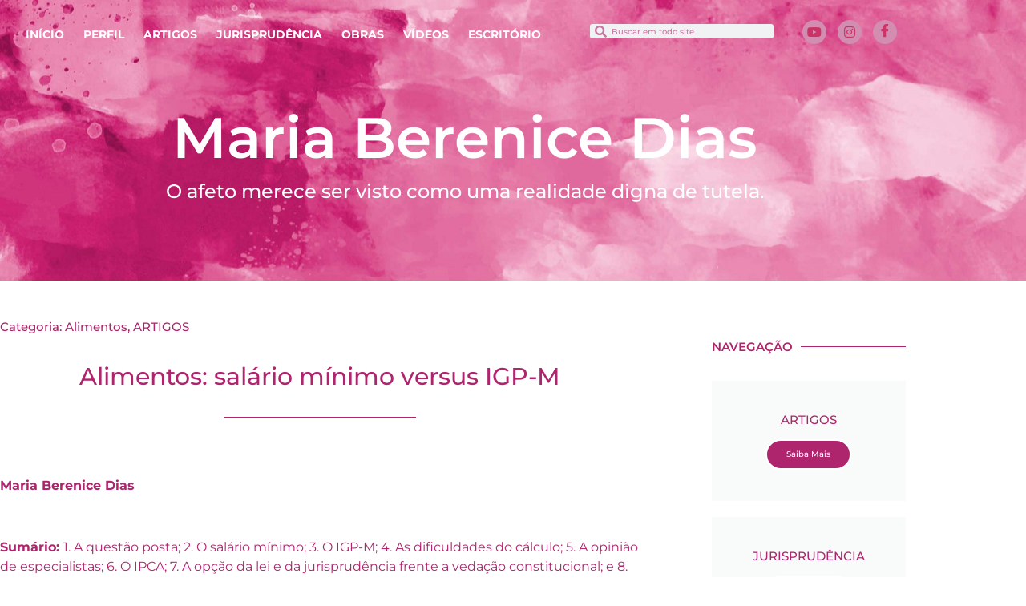

--- FILE ---
content_type: text/html; charset=UTF-8
request_url: https://berenicedias.com.br/alimentos-salario-minimo-versus-igp-m/
body_size: 22149
content:
<!doctype html>
<html lang="pt-BR">
<head>
	<meta charset="UTF-8">
	<meta name="viewport" content="width=device-width, initial-scale=1">
	<link rel="profile" href="https://gmpg.org/xfn/11">
	<title>Alimentos: salário mínimo versus IGP-M &#8211; Maria Berenice Dias</title>
<meta name='robots' content='max-image-preview:large' />
<link rel="alternate" type="application/rss+xml" title="Feed para Maria Berenice Dias &raquo;" href="https://berenicedias.com.br/feed/" />
<link rel="alternate" type="application/rss+xml" title="Feed de comentários para Maria Berenice Dias &raquo;" href="https://berenicedias.com.br/comments/feed/" />
<link rel="alternate" type="application/rss+xml" title="Feed de comentários para Maria Berenice Dias &raquo; Alimentos: salário mínimo versus IGP-M" href="https://berenicedias.com.br/alimentos-salario-minimo-versus-igp-m/feed/" />
<link rel="alternate" title="oEmbed (JSON)" type="application/json+oembed" href="https://berenicedias.com.br/wp-json/oembed/1.0/embed?url=https%3A%2F%2Fberenicedias.com.br%2Falimentos-salario-minimo-versus-igp-m%2F" />
<link rel="alternate" title="oEmbed (XML)" type="text/xml+oembed" href="https://berenicedias.com.br/wp-json/oembed/1.0/embed?url=https%3A%2F%2Fberenicedias.com.br%2Falimentos-salario-minimo-versus-igp-m%2F&#038;format=xml" />
<style id='wp-img-auto-sizes-contain-inline-css'>
img:is([sizes=auto i],[sizes^="auto," i]){contain-intrinsic-size:3000px 1500px}
/*# sourceURL=wp-img-auto-sizes-contain-inline-css */
</style>
<style id='wp-emoji-styles-inline-css'>

	img.wp-smiley, img.emoji {
		display: inline !important;
		border: none !important;
		box-shadow: none !important;
		height: 1em !important;
		width: 1em !important;
		margin: 0 0.07em !important;
		vertical-align: -0.1em !important;
		background: none !important;
		padding: 0 !important;
	}
/*# sourceURL=wp-emoji-styles-inline-css */
</style>
<link rel='stylesheet' id='wp-block-library-css' href='https://berenicedias.com.br/wp-includes/css/dist/block-library/style.min.css?ver=6.9' media='all' />
<style id='global-styles-inline-css'>
:root{--wp--preset--aspect-ratio--square: 1;--wp--preset--aspect-ratio--4-3: 4/3;--wp--preset--aspect-ratio--3-4: 3/4;--wp--preset--aspect-ratio--3-2: 3/2;--wp--preset--aspect-ratio--2-3: 2/3;--wp--preset--aspect-ratio--16-9: 16/9;--wp--preset--aspect-ratio--9-16: 9/16;--wp--preset--color--black: #000000;--wp--preset--color--cyan-bluish-gray: #abb8c3;--wp--preset--color--white: #ffffff;--wp--preset--color--pale-pink: #f78da7;--wp--preset--color--vivid-red: #cf2e2e;--wp--preset--color--luminous-vivid-orange: #ff6900;--wp--preset--color--luminous-vivid-amber: #fcb900;--wp--preset--color--light-green-cyan: #7bdcb5;--wp--preset--color--vivid-green-cyan: #00d084;--wp--preset--color--pale-cyan-blue: #8ed1fc;--wp--preset--color--vivid-cyan-blue: #0693e3;--wp--preset--color--vivid-purple: #9b51e0;--wp--preset--gradient--vivid-cyan-blue-to-vivid-purple: linear-gradient(135deg,rgb(6,147,227) 0%,rgb(155,81,224) 100%);--wp--preset--gradient--light-green-cyan-to-vivid-green-cyan: linear-gradient(135deg,rgb(122,220,180) 0%,rgb(0,208,130) 100%);--wp--preset--gradient--luminous-vivid-amber-to-luminous-vivid-orange: linear-gradient(135deg,rgb(252,185,0) 0%,rgb(255,105,0) 100%);--wp--preset--gradient--luminous-vivid-orange-to-vivid-red: linear-gradient(135deg,rgb(255,105,0) 0%,rgb(207,46,46) 100%);--wp--preset--gradient--very-light-gray-to-cyan-bluish-gray: linear-gradient(135deg,rgb(238,238,238) 0%,rgb(169,184,195) 100%);--wp--preset--gradient--cool-to-warm-spectrum: linear-gradient(135deg,rgb(74,234,220) 0%,rgb(151,120,209) 20%,rgb(207,42,186) 40%,rgb(238,44,130) 60%,rgb(251,105,98) 80%,rgb(254,248,76) 100%);--wp--preset--gradient--blush-light-purple: linear-gradient(135deg,rgb(255,206,236) 0%,rgb(152,150,240) 100%);--wp--preset--gradient--blush-bordeaux: linear-gradient(135deg,rgb(254,205,165) 0%,rgb(254,45,45) 50%,rgb(107,0,62) 100%);--wp--preset--gradient--luminous-dusk: linear-gradient(135deg,rgb(255,203,112) 0%,rgb(199,81,192) 50%,rgb(65,88,208) 100%);--wp--preset--gradient--pale-ocean: linear-gradient(135deg,rgb(255,245,203) 0%,rgb(182,227,212) 50%,rgb(51,167,181) 100%);--wp--preset--gradient--electric-grass: linear-gradient(135deg,rgb(202,248,128) 0%,rgb(113,206,126) 100%);--wp--preset--gradient--midnight: linear-gradient(135deg,rgb(2,3,129) 0%,rgb(40,116,252) 100%);--wp--preset--font-size--small: 13px;--wp--preset--font-size--medium: 20px;--wp--preset--font-size--large: 36px;--wp--preset--font-size--x-large: 42px;--wp--preset--spacing--20: 0.44rem;--wp--preset--spacing--30: 0.67rem;--wp--preset--spacing--40: 1rem;--wp--preset--spacing--50: 1.5rem;--wp--preset--spacing--60: 2.25rem;--wp--preset--spacing--70: 3.38rem;--wp--preset--spacing--80: 5.06rem;--wp--preset--shadow--natural: 6px 6px 9px rgba(0, 0, 0, 0.2);--wp--preset--shadow--deep: 12px 12px 50px rgba(0, 0, 0, 0.4);--wp--preset--shadow--sharp: 6px 6px 0px rgba(0, 0, 0, 0.2);--wp--preset--shadow--outlined: 6px 6px 0px -3px rgb(255, 255, 255), 6px 6px rgb(0, 0, 0);--wp--preset--shadow--crisp: 6px 6px 0px rgb(0, 0, 0);}:root { --wp--style--global--content-size: 800px;--wp--style--global--wide-size: 1200px; }:where(body) { margin: 0; }.wp-site-blocks > .alignleft { float: left; margin-right: 2em; }.wp-site-blocks > .alignright { float: right; margin-left: 2em; }.wp-site-blocks > .aligncenter { justify-content: center; margin-left: auto; margin-right: auto; }:where(.wp-site-blocks) > * { margin-block-start: 24px; margin-block-end: 0; }:where(.wp-site-blocks) > :first-child { margin-block-start: 0; }:where(.wp-site-blocks) > :last-child { margin-block-end: 0; }:root { --wp--style--block-gap: 24px; }:root :where(.is-layout-flow) > :first-child{margin-block-start: 0;}:root :where(.is-layout-flow) > :last-child{margin-block-end: 0;}:root :where(.is-layout-flow) > *{margin-block-start: 24px;margin-block-end: 0;}:root :where(.is-layout-constrained) > :first-child{margin-block-start: 0;}:root :where(.is-layout-constrained) > :last-child{margin-block-end: 0;}:root :where(.is-layout-constrained) > *{margin-block-start: 24px;margin-block-end: 0;}:root :where(.is-layout-flex){gap: 24px;}:root :where(.is-layout-grid){gap: 24px;}.is-layout-flow > .alignleft{float: left;margin-inline-start: 0;margin-inline-end: 2em;}.is-layout-flow > .alignright{float: right;margin-inline-start: 2em;margin-inline-end: 0;}.is-layout-flow > .aligncenter{margin-left: auto !important;margin-right: auto !important;}.is-layout-constrained > .alignleft{float: left;margin-inline-start: 0;margin-inline-end: 2em;}.is-layout-constrained > .alignright{float: right;margin-inline-start: 2em;margin-inline-end: 0;}.is-layout-constrained > .aligncenter{margin-left: auto !important;margin-right: auto !important;}.is-layout-constrained > :where(:not(.alignleft):not(.alignright):not(.alignfull)){max-width: var(--wp--style--global--content-size);margin-left: auto !important;margin-right: auto !important;}.is-layout-constrained > .alignwide{max-width: var(--wp--style--global--wide-size);}body .is-layout-flex{display: flex;}.is-layout-flex{flex-wrap: wrap;align-items: center;}.is-layout-flex > :is(*, div){margin: 0;}body .is-layout-grid{display: grid;}.is-layout-grid > :is(*, div){margin: 0;}body{padding-top: 0px;padding-right: 0px;padding-bottom: 0px;padding-left: 0px;}a:where(:not(.wp-element-button)){text-decoration: underline;}:root :where(.wp-element-button, .wp-block-button__link){background-color: #32373c;border-width: 0;color: #fff;font-family: inherit;font-size: inherit;font-style: inherit;font-weight: inherit;letter-spacing: inherit;line-height: inherit;padding-top: calc(0.667em + 2px);padding-right: calc(1.333em + 2px);padding-bottom: calc(0.667em + 2px);padding-left: calc(1.333em + 2px);text-decoration: none;text-transform: inherit;}.has-black-color{color: var(--wp--preset--color--black) !important;}.has-cyan-bluish-gray-color{color: var(--wp--preset--color--cyan-bluish-gray) !important;}.has-white-color{color: var(--wp--preset--color--white) !important;}.has-pale-pink-color{color: var(--wp--preset--color--pale-pink) !important;}.has-vivid-red-color{color: var(--wp--preset--color--vivid-red) !important;}.has-luminous-vivid-orange-color{color: var(--wp--preset--color--luminous-vivid-orange) !important;}.has-luminous-vivid-amber-color{color: var(--wp--preset--color--luminous-vivid-amber) !important;}.has-light-green-cyan-color{color: var(--wp--preset--color--light-green-cyan) !important;}.has-vivid-green-cyan-color{color: var(--wp--preset--color--vivid-green-cyan) !important;}.has-pale-cyan-blue-color{color: var(--wp--preset--color--pale-cyan-blue) !important;}.has-vivid-cyan-blue-color{color: var(--wp--preset--color--vivid-cyan-blue) !important;}.has-vivid-purple-color{color: var(--wp--preset--color--vivid-purple) !important;}.has-black-background-color{background-color: var(--wp--preset--color--black) !important;}.has-cyan-bluish-gray-background-color{background-color: var(--wp--preset--color--cyan-bluish-gray) !important;}.has-white-background-color{background-color: var(--wp--preset--color--white) !important;}.has-pale-pink-background-color{background-color: var(--wp--preset--color--pale-pink) !important;}.has-vivid-red-background-color{background-color: var(--wp--preset--color--vivid-red) !important;}.has-luminous-vivid-orange-background-color{background-color: var(--wp--preset--color--luminous-vivid-orange) !important;}.has-luminous-vivid-amber-background-color{background-color: var(--wp--preset--color--luminous-vivid-amber) !important;}.has-light-green-cyan-background-color{background-color: var(--wp--preset--color--light-green-cyan) !important;}.has-vivid-green-cyan-background-color{background-color: var(--wp--preset--color--vivid-green-cyan) !important;}.has-pale-cyan-blue-background-color{background-color: var(--wp--preset--color--pale-cyan-blue) !important;}.has-vivid-cyan-blue-background-color{background-color: var(--wp--preset--color--vivid-cyan-blue) !important;}.has-vivid-purple-background-color{background-color: var(--wp--preset--color--vivid-purple) !important;}.has-black-border-color{border-color: var(--wp--preset--color--black) !important;}.has-cyan-bluish-gray-border-color{border-color: var(--wp--preset--color--cyan-bluish-gray) !important;}.has-white-border-color{border-color: var(--wp--preset--color--white) !important;}.has-pale-pink-border-color{border-color: var(--wp--preset--color--pale-pink) !important;}.has-vivid-red-border-color{border-color: var(--wp--preset--color--vivid-red) !important;}.has-luminous-vivid-orange-border-color{border-color: var(--wp--preset--color--luminous-vivid-orange) !important;}.has-luminous-vivid-amber-border-color{border-color: var(--wp--preset--color--luminous-vivid-amber) !important;}.has-light-green-cyan-border-color{border-color: var(--wp--preset--color--light-green-cyan) !important;}.has-vivid-green-cyan-border-color{border-color: var(--wp--preset--color--vivid-green-cyan) !important;}.has-pale-cyan-blue-border-color{border-color: var(--wp--preset--color--pale-cyan-blue) !important;}.has-vivid-cyan-blue-border-color{border-color: var(--wp--preset--color--vivid-cyan-blue) !important;}.has-vivid-purple-border-color{border-color: var(--wp--preset--color--vivid-purple) !important;}.has-vivid-cyan-blue-to-vivid-purple-gradient-background{background: var(--wp--preset--gradient--vivid-cyan-blue-to-vivid-purple) !important;}.has-light-green-cyan-to-vivid-green-cyan-gradient-background{background: var(--wp--preset--gradient--light-green-cyan-to-vivid-green-cyan) !important;}.has-luminous-vivid-amber-to-luminous-vivid-orange-gradient-background{background: var(--wp--preset--gradient--luminous-vivid-amber-to-luminous-vivid-orange) !important;}.has-luminous-vivid-orange-to-vivid-red-gradient-background{background: var(--wp--preset--gradient--luminous-vivid-orange-to-vivid-red) !important;}.has-very-light-gray-to-cyan-bluish-gray-gradient-background{background: var(--wp--preset--gradient--very-light-gray-to-cyan-bluish-gray) !important;}.has-cool-to-warm-spectrum-gradient-background{background: var(--wp--preset--gradient--cool-to-warm-spectrum) !important;}.has-blush-light-purple-gradient-background{background: var(--wp--preset--gradient--blush-light-purple) !important;}.has-blush-bordeaux-gradient-background{background: var(--wp--preset--gradient--blush-bordeaux) !important;}.has-luminous-dusk-gradient-background{background: var(--wp--preset--gradient--luminous-dusk) !important;}.has-pale-ocean-gradient-background{background: var(--wp--preset--gradient--pale-ocean) !important;}.has-electric-grass-gradient-background{background: var(--wp--preset--gradient--electric-grass) !important;}.has-midnight-gradient-background{background: var(--wp--preset--gradient--midnight) !important;}.has-small-font-size{font-size: var(--wp--preset--font-size--small) !important;}.has-medium-font-size{font-size: var(--wp--preset--font-size--medium) !important;}.has-large-font-size{font-size: var(--wp--preset--font-size--large) !important;}.has-x-large-font-size{font-size: var(--wp--preset--font-size--x-large) !important;}
:root :where(.wp-block-pullquote){font-size: 1.5em;line-height: 1.6;}
/*# sourceURL=global-styles-inline-css */
</style>
<link rel='stylesheet' id='pdfprnt_frontend-css' href='https://berenicedias.com.br/wp-content/plugins/pdf-print/css/frontend.css?ver=2.4.5' media='all' />
<link rel='stylesheet' id='hello-elementor-css' href='https://berenicedias.com.br/wp-content/themes/hello-elementor/style.min.css?ver=3.3.0' media='all' />
<link rel='stylesheet' id='hello-elementor-theme-style-css' href='https://berenicedias.com.br/wp-content/themes/hello-elementor/theme.min.css?ver=3.3.0' media='all' />
<link rel='stylesheet' id='hello-elementor-header-footer-css' href='https://berenicedias.com.br/wp-content/themes/hello-elementor/header-footer.min.css?ver=3.3.0' media='all' />
<link rel='stylesheet' id='elementor-frontend-css' href='https://berenicedias.com.br/wp-content/plugins/elementor/assets/css/frontend.min.css?ver=3.34.1' media='all' />
<link rel='stylesheet' id='elementor-post-10-css' href='https://berenicedias.com.br/wp-content/uploads/elementor/css/post-10.css?ver=1768415455' media='all' />
<link rel='stylesheet' id='widget-nav-menu-css' href='https://berenicedias.com.br/wp-content/plugins/elementor-pro/assets/css/widget-nav-menu.min.css?ver=3.29.1' media='all' />
<link rel='stylesheet' id='widget-search-form-css' href='https://berenicedias.com.br/wp-content/plugins/elementor-pro/assets/css/widget-search-form.min.css?ver=3.29.1' media='all' />
<link rel='stylesheet' id='elementor-icons-shared-0-css' href='https://berenicedias.com.br/wp-content/plugins/elementor/assets/lib/font-awesome/css/fontawesome.min.css?ver=5.15.3' media='all' />
<link rel='stylesheet' id='elementor-icons-fa-solid-css' href='https://berenicedias.com.br/wp-content/plugins/elementor/assets/lib/font-awesome/css/solid.min.css?ver=5.15.3' media='all' />
<link rel='stylesheet' id='e-animation-fadeInUp-css' href='https://berenicedias.com.br/wp-content/plugins/elementor/assets/lib/animations/styles/fadeInUp.min.css?ver=3.34.1' media='all' />
<link rel='stylesheet' id='widget-heading-css' href='https://berenicedias.com.br/wp-content/plugins/elementor/assets/css/widget-heading.min.css?ver=3.34.1' media='all' />
<link rel='stylesheet' id='widget-divider-css' href='https://berenicedias.com.br/wp-content/plugins/elementor/assets/css/widget-divider.min.css?ver=3.34.1' media='all' />
<link rel='stylesheet' id='widget-post-navigation-css' href='https://berenicedias.com.br/wp-content/plugins/elementor-pro/assets/css/widget-post-navigation.min.css?ver=3.29.1' media='all' />
<link rel='stylesheet' id='widget-share-buttons-css' href='https://berenicedias.com.br/wp-content/plugins/elementor-pro/assets/css/widget-share-buttons.min.css?ver=3.29.1' media='all' />
<link rel='stylesheet' id='e-apple-webkit-css' href='https://berenicedias.com.br/wp-content/plugins/elementor/assets/css/conditionals/apple-webkit.min.css?ver=3.34.1' media='all' />
<link rel='stylesheet' id='elementor-icons-fa-brands-css' href='https://berenicedias.com.br/wp-content/plugins/elementor/assets/lib/font-awesome/css/brands.min.css?ver=5.15.3' media='all' />
<link rel='stylesheet' id='widget-call-to-action-css' href='https://berenicedias.com.br/wp-content/plugins/elementor-pro/assets/css/widget-call-to-action.min.css?ver=3.29.1' media='all' />
<link rel='stylesheet' id='e-transitions-css' href='https://berenicedias.com.br/wp-content/plugins/elementor-pro/assets/css/conditionals/transitions.min.css?ver=3.29.1' media='all' />
<link rel='stylesheet' id='elementor-icons-css' href='https://berenicedias.com.br/wp-content/plugins/elementor/assets/lib/eicons/css/elementor-icons.min.css?ver=5.45.0' media='all' />
<link rel='stylesheet' id='elementor-post-203-css' href='https://berenicedias.com.br/wp-content/uploads/elementor/css/post-203.css?ver=1768415457' media='all' />
<link rel='stylesheet' id='elementor-post-209-css' href='https://berenicedias.com.br/wp-content/uploads/elementor/css/post-209.css?ver=1768415457' media='all' />
<link rel='stylesheet' id='elementor-post-340-css' href='https://berenicedias.com.br/wp-content/uploads/elementor/css/post-340.css?ver=1768415598' media='all' />
<link rel='stylesheet' id='ekit-widget-styles-css' href='https://berenicedias.com.br/wp-content/plugins/elementskit-lite/widgets/init/assets/css/widget-styles.css?ver=3.7.8' media='all' />
<link rel='stylesheet' id='ekit-responsive-css' href='https://berenicedias.com.br/wp-content/plugins/elementskit-lite/widgets/init/assets/css/responsive.css?ver=3.7.8' media='all' />
<link rel='stylesheet' id='eael-general-css' href='https://berenicedias.com.br/wp-content/plugins/essential-addons-for-elementor-lite/assets/front-end/css/view/general.min.css?ver=6.5.7' media='all' />
<link rel='stylesheet' id='elementor-gf-local-montserrat-css' href='https://berenicedias.com.br/wp-content/uploads/elementor/google-fonts/css/montserrat.css?ver=1742279540' media='all' />
<link rel='stylesheet' id='elementor-gf-local-roboto-css' href='https://berenicedias.com.br/wp-content/uploads/elementor/google-fonts/css/roboto.css?ver=1742236319' media='all' />
<link rel='stylesheet' id='elementor-icons-ekiticons-css' href='https://berenicedias.com.br/wp-content/plugins/elementskit-lite/modules/elementskit-icon-pack/assets/css/ekiticons.css?ver=3.7.8' media='all' />
<script src="https://berenicedias.com.br/wp-includes/js/jquery/jquery.min.js?ver=3.7.1" id="jquery-core-js"></script>
<script src="https://berenicedias.com.br/wp-includes/js/jquery/jquery-migrate.min.js?ver=3.4.1" id="jquery-migrate-js"></script>
<link rel="https://api.w.org/" href="https://berenicedias.com.br/wp-json/" /><link rel="alternate" title="JSON" type="application/json" href="https://berenicedias.com.br/wp-json/wp/v2/posts/1914" /><link rel="EditURI" type="application/rsd+xml" title="RSD" href="https://berenicedias.com.br/xmlrpc.php?rsd" />
<meta name="generator" content="WordPress 6.9" />
<link rel="canonical" href="https://berenicedias.com.br/alimentos-salario-minimo-versus-igp-m/" />
<link rel='shortlink' href='https://berenicedias.com.br/?p=1914' />
<meta name="generator" content="Elementor 3.34.1; features: additional_custom_breakpoints; settings: css_print_method-external, google_font-enabled, font_display-auto">
			<style>
				.e-con.e-parent:nth-of-type(n+4):not(.e-lazyloaded):not(.e-no-lazyload),
				.e-con.e-parent:nth-of-type(n+4):not(.e-lazyloaded):not(.e-no-lazyload) * {
					background-image: none !important;
				}
				@media screen and (max-height: 1024px) {
					.e-con.e-parent:nth-of-type(n+3):not(.e-lazyloaded):not(.e-no-lazyload),
					.e-con.e-parent:nth-of-type(n+3):not(.e-lazyloaded):not(.e-no-lazyload) * {
						background-image: none !important;
					}
				}
				@media screen and (max-height: 640px) {
					.e-con.e-parent:nth-of-type(n+2):not(.e-lazyloaded):not(.e-no-lazyload),
					.e-con.e-parent:nth-of-type(n+2):not(.e-lazyloaded):not(.e-no-lazyload) * {
						background-image: none !important;
					}
				}
			</style>
			<link rel="icon" href="https://berenicedias.com.br/wp-content/uploads/2024/08/cropped-LOGO-32x32.png" sizes="32x32" />
<link rel="icon" href="https://berenicedias.com.br/wp-content/uploads/2024/08/cropped-LOGO-192x192.png" sizes="192x192" />
<link rel="apple-touch-icon" href="https://berenicedias.com.br/wp-content/uploads/2024/08/cropped-LOGO-180x180.png" />
<meta name="msapplication-TileImage" content="https://berenicedias.com.br/wp-content/uploads/2024/08/cropped-LOGO-270x270.png" />
</head>
<body class="wp-singular post-template-default single single-post postid-1914 single-format-standard wp-embed-responsive wp-theme-hello-elementor theme-default elementor-default elementor-kit-10 elementor-page-340">


<a class="skip-link screen-reader-text" href="#content">Ir para o conteúdo</a>

		<div data-elementor-type="header" data-elementor-id="203" class="elementor elementor-203 elementor-location-header" data-elementor-post-type="elementor_library">
					<section class="elementor-section elementor-top-section elementor-element elementor-element-5aad3f4b elementor-section-height-min-height elementor-section-items-top elementor-section-boxed elementor-section-height-default" data-id="5aad3f4b" data-element_type="section" data-settings="{&quot;background_background&quot;:&quot;classic&quot;}">
							<div class="elementor-background-overlay"></div>
							<div class="elementor-container elementor-column-gap-default">
					<div class="elementor-column elementor-col-100 elementor-top-column elementor-element elementor-element-2dee16b6" data-id="2dee16b6" data-element_type="column">
			<div class="elementor-widget-wrap elementor-element-populated">
						<section class="elementor-section elementor-inner-section elementor-element elementor-element-3b059366 elementor-section-boxed elementor-section-height-default elementor-section-height-default" data-id="3b059366" data-element_type="section">
						<div class="elementor-container elementor-column-gap-default">
					<div class="elementor-column elementor-col-33 elementor-inner-column elementor-element elementor-element-3f178a38" data-id="3f178a38" data-element_type="column">
			<div class="elementor-widget-wrap elementor-element-populated">
						<div class="elementor-element elementor-element-7608fc1e elementor-nav-menu__align-start elementor-nav-menu--dropdown-tablet elementor-nav-menu__text-align-aside elementor-nav-menu--toggle elementor-nav-menu--burger elementor-widget elementor-widget-nav-menu" data-id="7608fc1e" data-element_type="widget" data-settings="{&quot;layout&quot;:&quot;horizontal&quot;,&quot;submenu_icon&quot;:{&quot;value&quot;:&quot;&lt;i class=\&quot;fas fa-caret-down\&quot;&gt;&lt;\/i&gt;&quot;,&quot;library&quot;:&quot;fa-solid&quot;},&quot;toggle&quot;:&quot;burger&quot;}" data-widget_type="nav-menu.default">
				<div class="elementor-widget-container">
								<nav aria-label="Menu" class="elementor-nav-menu--main elementor-nav-menu__container elementor-nav-menu--layout-horizontal e--pointer-underline e--animation-fade">
				<ul id="menu-1-7608fc1e" class="elementor-nav-menu"><li class="menu-item menu-item-type-custom menu-item-object-custom menu-item-home menu-item-135"><a href="http://berenicedias.com.br/" class="elementor-item">INÍCIO</a></li>
<li class="menu-item menu-item-type-post_type menu-item-object-page menu-item-784"><a href="https://berenicedias.com.br/perfil/" class="elementor-item">PERFIL</a></li>
<li class="menu-item menu-item-type-post_type menu-item-object-page menu-item-785"><a href="https://berenicedias.com.br/artigos/" class="elementor-item">ARTIGOS</a></li>
<li class="menu-item menu-item-type-custom menu-item-object-custom menu-item-3142"><a href="https://berenicedias.com.br/jurisprudencia/" class="elementor-item">JURISPRUDÊNCIA</a></li>
<li class="menu-item menu-item-type-post_type menu-item-object-page menu-item-787"><a href="https://berenicedias.com.br/obras/" class="elementor-item">OBRAS</a></li>
<li class="menu-item menu-item-type-post_type menu-item-object-page menu-item-829"><a href="https://berenicedias.com.br/videos/" class="elementor-item">VÍDEOS</a></li>
<li class="menu-item menu-item-type-post_type menu-item-object-page menu-item-789"><a href="https://berenicedias.com.br/escritorio/" class="elementor-item">ESCRITÓRIO</a></li>
</ul>			</nav>
					<div class="elementor-menu-toggle" role="button" tabindex="0" aria-label="Alternar menu" aria-expanded="false">
			<i aria-hidden="true" role="presentation" class="elementor-menu-toggle__icon--open eicon-menu-bar"></i><i aria-hidden="true" role="presentation" class="elementor-menu-toggle__icon--close eicon-close"></i>		</div>
					<nav class="elementor-nav-menu--dropdown elementor-nav-menu__container" aria-hidden="true">
				<ul id="menu-2-7608fc1e" class="elementor-nav-menu"><li class="menu-item menu-item-type-custom menu-item-object-custom menu-item-home menu-item-135"><a href="http://berenicedias.com.br/" class="elementor-item" tabindex="-1">INÍCIO</a></li>
<li class="menu-item menu-item-type-post_type menu-item-object-page menu-item-784"><a href="https://berenicedias.com.br/perfil/" class="elementor-item" tabindex="-1">PERFIL</a></li>
<li class="menu-item menu-item-type-post_type menu-item-object-page menu-item-785"><a href="https://berenicedias.com.br/artigos/" class="elementor-item" tabindex="-1">ARTIGOS</a></li>
<li class="menu-item menu-item-type-custom menu-item-object-custom menu-item-3142"><a href="https://berenicedias.com.br/jurisprudencia/" class="elementor-item" tabindex="-1">JURISPRUDÊNCIA</a></li>
<li class="menu-item menu-item-type-post_type menu-item-object-page menu-item-787"><a href="https://berenicedias.com.br/obras/" class="elementor-item" tabindex="-1">OBRAS</a></li>
<li class="menu-item menu-item-type-post_type menu-item-object-page menu-item-829"><a href="https://berenicedias.com.br/videos/" class="elementor-item" tabindex="-1">VÍDEOS</a></li>
<li class="menu-item menu-item-type-post_type menu-item-object-page menu-item-789"><a href="https://berenicedias.com.br/escritorio/" class="elementor-item" tabindex="-1">ESCRITÓRIO</a></li>
</ul>			</nav>
						</div>
				</div>
					</div>
		</div>
				<div class="elementor-column elementor-col-33 elementor-inner-column elementor-element elementor-element-670194c4" data-id="670194c4" data-element_type="column">
			<div class="elementor-widget-wrap elementor-element-populated">
						<div class="elementor-element elementor-element-6cd1bd39 elementor-search-form--skin-minimal elementor-widget elementor-widget-search-form" data-id="6cd1bd39" data-element_type="widget" data-settings="{&quot;skin&quot;:&quot;minimal&quot;}" data-widget_type="search-form.default">
				<div class="elementor-widget-container">
							<search role="search">
			<form class="elementor-search-form" action="https://berenicedias.com.br" method="get">
												<div class="elementor-search-form__container">
					<label class="elementor-screen-only" for="elementor-search-form-6cd1bd39">Pesquisar</label>

											<div class="elementor-search-form__icon">
							<i aria-hidden="true" class="fas fa-search"></i>							<span class="elementor-screen-only">Pesquisar</span>
						</div>
					
					<input id="elementor-search-form-6cd1bd39" placeholder="Buscar em todo site" class="elementor-search-form__input" type="search" name="s" value="">
					
					
									</div>
			</form>
		</search>
						</div>
				</div>
					</div>
		</div>
				<div class="elementor-column elementor-col-33 elementor-inner-column elementor-element elementor-element-6f999fc" data-id="6f999fc" data-element_type="column">
			<div class="elementor-widget-wrap elementor-element-populated">
						<div class="elementor-element elementor-element-569e85a8 elementor-widget elementor-widget-elementskit-social-media" data-id="569e85a8" data-element_type="widget" data-widget_type="elementskit-social-media.default">
				<div class="elementor-widget-container">
					<div class="ekit-wid-con" >			 <ul class="ekit_social_media">
														<li class="elementor-repeater-item-5349cc1">
					    <a
						href="https://www.youtube.com/user/MBereniceDias/videos" aria-label="Youtube" class="youtube" >
							
							<i aria-hidden="true" class="fab fa-youtube"></i>
                                                                                                            </a>
                    </li>
                    														<li class="elementor-repeater-item-82940d4">
					    <a
						href="https://www.instagram.com/mberenicedias/" aria-label="Instagram" class="instagram" >
							
							<i aria-hidden="true" class="fab fa-instagram"></i>
                                                                                                            </a>
                    </li>
                    														<li class="elementor-repeater-item-2340412">
					    <a
						href="https://www.facebook.com/MariaBereniceDias" aria-label="Facebook" class="facebook" >
							
							<i aria-hidden="true" class="icon icon-facebook"></i>
                                                                                                            </a>
                    </li>
                    							</ul>
		</div>				</div>
				</div>
					</div>
		</div>
					</div>
		</section>
				<section class="elementor-section elementor-inner-section elementor-element elementor-element-4b6ec65c elementor-hidden-tablet elementor-hidden-mobile elementor-section-boxed elementor-section-height-default elementor-section-height-default" data-id="4b6ec65c" data-element_type="section">
						<div class="elementor-container elementor-column-gap-default">
					<div class="elementor-column elementor-col-100 elementor-inner-column elementor-element elementor-element-124df545" data-id="124df545" data-element_type="column">
			<div class="elementor-widget-wrap elementor-element-populated">
						<div class="elementor-element elementor-element-65e63fac animated-slow e-transform elementor-invisible elementor-widget elementor-widget-heading" data-id="65e63fac" data-element_type="widget" data-settings="{&quot;_animation&quot;:&quot;fadeInUp&quot;,&quot;_transform_scale_effect&quot;:{&quot;unit&quot;:&quot;px&quot;,&quot;size&quot;:&quot;&quot;,&quot;sizes&quot;:[]},&quot;_transform_scale_effect_tablet&quot;:{&quot;unit&quot;:&quot;px&quot;,&quot;size&quot;:&quot;&quot;,&quot;sizes&quot;:[]},&quot;_transform_scale_effect_mobile&quot;:{&quot;unit&quot;:&quot;px&quot;,&quot;size&quot;:&quot;&quot;,&quot;sizes&quot;:[]}}" data-widget_type="heading.default">
				<div class="elementor-widget-container">
					<h2 class="elementor-heading-title elementor-size-default">Maria Berenice Dias</h2>				</div>
				</div>
				<div class="elementor-element elementor-element-50ce968 elementor-widget elementor-widget-heading" data-id="50ce968" data-element_type="widget" data-widget_type="heading.default">
				<div class="elementor-widget-container">
					<h4 class="elementor-heading-title elementor-size-default">O afeto merece ser visto como uma realidade digna de tutela.</h4>				</div>
				</div>
					</div>
		</div>
					</div>
		</section>
				<section class="elementor-section elementor-inner-section elementor-element elementor-element-61bcda8 elementor-hidden-desktop elementor-section-boxed elementor-section-height-default elementor-section-height-default" data-id="61bcda8" data-element_type="section">
						<div class="elementor-container elementor-column-gap-default">
					<div class="elementor-column elementor-col-100 elementor-inner-column elementor-element elementor-element-ee9bb2a" data-id="ee9bb2a" data-element_type="column">
			<div class="elementor-widget-wrap elementor-element-populated">
						<div class="elementor-element elementor-element-535509b animated-slow e-transform elementor-invisible elementor-widget elementor-widget-heading" data-id="535509b" data-element_type="widget" data-settings="{&quot;_animation&quot;:&quot;fadeInUp&quot;,&quot;_transform_scale_effect&quot;:{&quot;unit&quot;:&quot;px&quot;,&quot;size&quot;:&quot;&quot;,&quot;sizes&quot;:[]},&quot;_transform_scale_effect_tablet&quot;:{&quot;unit&quot;:&quot;px&quot;,&quot;size&quot;:&quot;&quot;,&quot;sizes&quot;:[]},&quot;_transform_scale_effect_mobile&quot;:{&quot;unit&quot;:&quot;px&quot;,&quot;size&quot;:&quot;&quot;,&quot;sizes&quot;:[]}}" data-widget_type="heading.default">
				<div class="elementor-widget-container">
					<h2 class="elementor-heading-title elementor-size-default">Maria Berenice Dias</h2>				</div>
				</div>
				<div class="elementor-element elementor-element-b41ba70 elementor-widget elementor-widget-heading" data-id="b41ba70" data-element_type="widget" data-widget_type="heading.default">
				<div class="elementor-widget-container">
					<h4 class="elementor-heading-title elementor-size-default">O afeto merece ser visto como uma realidade digna de tutela.</h4>				</div>
				</div>
					</div>
		</div>
					</div>
		</section>
					</div>
		</div>
					</div>
		</section>
				</div>
				<div data-elementor-type="single-post" data-elementor-id="340" class="elementor elementor-340 elementor-location-single post-1914 post type-post status-publish format-standard hentry category-alimentos category-artigos" data-elementor-post-type="elementor_library">
					<section class="elementor-section elementor-top-section elementor-element elementor-element-1f4f0c0 elementor-section-boxed elementor-section-height-default elementor-section-height-default" data-id="1f4f0c0" data-element_type="section">
						<div class="elementor-container elementor-column-gap-default">
					<div class="elementor-column elementor-col-50 elementor-top-column elementor-element elementor-element-97d8590" data-id="97d8590" data-element_type="column">
			<div class="elementor-widget-wrap elementor-element-populated">
						<div class="elementor-element elementor-element-1aa83d8 elementor-widget elementor-widget-heading" data-id="1aa83d8" data-element_type="widget" data-widget_type="heading.default">
				<div class="elementor-widget-container">
					<h2 class="elementor-heading-title elementor-size-default">Categoria: <span>Alimentos</span>, <span>ARTIGOS</span></h2>				</div>
				</div>
				<div class="elementor-element elementor-element-920ed00 elementor-widget elementor-widget-theme-post-title elementor-page-title elementor-widget-heading" data-id="920ed00" data-element_type="widget" data-widget_type="theme-post-title.default">
				<div class="elementor-widget-container">
					<h1 class="elementor-heading-title elementor-size-default">Alimentos: salário mínimo versus IGP-M</h1>				</div>
				</div>
				<div class="elementor-element elementor-element-a6fb659 elementor-widget-divider--view-line elementor-widget elementor-widget-divider" data-id="a6fb659" data-element_type="widget" data-widget_type="divider.default">
				<div class="elementor-widget-container">
							<div class="elementor-divider">
			<span class="elementor-divider-separator">
						</span>
		</div>
						</div>
				</div>
				<div class="elementor-element elementor-element-64df04e elementor-widget elementor-widget-theme-post-content" data-id="64df04e" data-element_type="widget" data-widget_type="theme-post-content.default">
				<div class="elementor-widget-container">
					<p>&nbsp;</p>
<p><b>Maria Berenice Dias</b></p>
<p>&nbsp;</p>
<p><b>Sumário: </b><span style="font-weight: 400;">1. A questão posta; 2. O salário mínimo; 3. O IGP-M; 4. As dificuldades do cálculo; 5. A opinião de especialistas; 6. O IPCA; 7. A opção da lei e da jurisprudência frente a vedação constitucional; e 8. A única solução.</span></p>
<p>&nbsp;</p>
<ol>
<li><b> A questão posta</b></li>
</ol>
<p><span style="font-weight: 400;">Algumas decisões do Tribunal de Justiça do Rio Grande do Sul</span><span style="font-weight: 400;"> proferidas em ações revisionais de alimentos surpreendentemente passaram a alterar, de ofício, o índice de correção da obrigação alimentar independentemente de solicitação de qualquer das partes. Fixados os alimentos em salários mínimos – quer por acordo, quer por decisão judicial –, diante da singela assertiva do alimentante de que o encargo tornou-se excessivo, o valor dos alimentos foi estabelecido em importância certa em dinheiro e determinada a atualização anual pelos índices do IGP-M. Cabe alertar que alguns julgamentos, ainda que unânimes, não retratam a posição de todos os integrantes das 7ª e 8ª Câmaras.</span></p>
<p><span style="font-weight: 400;">A mudança foi levada a efeito mesmo sem comprovação da forma de correção dos ganhos do devedor. Independente da profissão do alimentante, de onde provêm seus ganhos ou qual sua fonte de renda, não sendo questionada sequer a ocorrência de descompasso de seus rendimentos com a valoração do salário mínimo. A intenção de tais julgados é garantir a equalização do valor dos alimentos para o futuro e, com isso, a evitar novas demandas revisionais. Seja qualquer o fundamento da ação – por exemplo, o nascimento de outro filho –, ocorreu a automática mudança do índice de correção.</span></p>
<p><span style="font-weight: 400;">Talvez o mais inusitado seja o fato de que tal alteração passou a ocorrer até quando é o credor quem recorre ao Tribunal. Ou seja, manejado recurso pelo alimentado pleiteando a majoração dos alimentos, o índice de atualização dos alimentos é alterado, adotando-se outro que lhe é desfavorável. Trata-se, de modo claro, de uma </span><i><span style="font-weight: 400;">reformatio in pejus</span></i><span style="font-weight: 400;">, o que é vedado pelo sistema jurídico pátrio.</span></p>
<p><span style="font-weight: 400;">Também cabe alertar que, em face da divulgação que vêm merecendo tais decisões, está-se avolumando significativo número de demandas revisionais na busca da alteração do índice de correção dos encargos alimentícios fixados em salários mínimos, para que seja adotado o IGP-M.</span></p>
<p>&nbsp;</p>
<ol start="2">
<li><b> O salário mínimo</b></li>
</ol>
<p><span style="font-weight: 400;">Diz a Constituição Federal (art. 7º, IV) que o salário mínimo deve ser capaz de atender às necessidades vitais básicas do trabalhador e de sua família, como moradia, alimentação, educação, saúde, lazer, vestuário, higiene, transporte e previdência social. Também determina que devam ocorrer reajustes periódicos que lhe preservem o poder aquisitivo. </span></p>
<p><span style="font-weight: 400;">O comando constitucional nunca foi obedecido. Durante décadas o salário mínimo perdeu seu poder de compra e sempre foi reajustado bem abaixo da inflação, que durante largo período teve índices astronômicos. Somente nos últimos anos a atual política governamental vem buscando assegurar sua valorização. Os dois últimos Presidentes da República, com forte comprometimento de ordem social, é que procuraram recuperar o valor do salário mínimo. Significativo mesmo foi o último reajuste, ocorrido até com um mês de antecedência, abril de 2006, por casualidade, em ano eleitoral.</span></p>
<p><span style="font-weight: 400;">Ainda assim, e apesar de todas as promessas de campanha, não adquiriu o salário mínimo o seu real valor a ponto de atender à sua finalidade. O DIEESE</span><span style="font-weight: 400;"> comprova que, em agosto de 2006, o seu montante deveria ser quatro vezes maior, ou seja, R$ 1.442,62 ao invés dos atuais R$ 350,00. </span></p>
<p><span style="font-weight: 400;">Dados outros também evidenciam este desequilíbrio. O Centro de Estudos e Pesquisas Econômicas da UFRGS</span><span style="font-weight: 400;">, que elabora boletins econômicos mediante o histórico de uma série de produtos que compõem a cesta básica, como condomínio, gás, transporte, luz, telefone, material escolar, etc., reconhece que o salário mínimo, apesar de ter apresentado crescimento nos últimos períodos, continua defasado, pois o aumento do valor de tais produtos é superior à inflação. </span></p>
<p>&nbsp;</p>
<ol start="3">
<li><b> O IGP-M </b></li>
</ol>
<p><span style="font-weight: 400;">Sob a justificativa de que o aumento do salário mínimo supera o aumento dos ganhos do alimentante, foi eleito como índice de atualização o IGP-M. No entanto, se a intenção é corrigir o encargo pelo índice de inflação, dito indexador é o menos indicado, porquanto não mede a evolução do poder de compra dos itens que compõem a pensão alimentícia.</span></p>
<p><span style="font-weight: 400;">Simples análise da composição e do IGP-M elucida essa assertiva. O IGP-M é calculado com base em índices que levam em consideração elementos alheios às despesas que custeiam os alimentos. São eles:</span></p>
<p><span style="font-weight: 400;">&#8211; 60% do IPA (Índice de Preços do Atacado), que mede o preço de 431 produtos do atacado, sem relação imediata com o consumidor final. </span></p>
<p><span style="font-weight: 400;">&#8211; 30% do IPC (Índice de Preços ao Consumidor), que consiste na pesquisa de preços de 388 produtos no eixo Rio-São Paulo e apura a inflação diretamente das famílias que ganham de 1 a 33 salários mínimos. </span></p>
<p><span style="font-weight: 400;">&#8211; 10% do INCC (Índice Nacional da Construção Civil), que mensura a variação de preços de materiais de construção e de mão-de-obra, destinando-se primordialmente à atualização dos contratos de construção civil. </span></p>
<p>&nbsp;</p>
<ol start="4">
<li><b> As dificuldades do cálculo</b></li>
</ol>
<p><span style="font-weight: 400;">Não se pode descartar outro fato. O ajuste de valores por indicador econômico depende de cálculos matemáticos de certa complexidade. Cabe lembrar que o IGP-M, utilizado na correção de condenações judiciais, é levado a efeito por um profissional especializado, o contador. </span></p>
<p><span style="font-weight: 400;">Ao depois, o IGP-M tem variação mensal, havendo a necessidade do cálculo da variação acumulada anual. Os índices publicados nos jornais nem sempre correspondem à taxa anual, sendo necessário buscá-la ou em publicações mais especializada, ou via </span><i><span style="font-weight: 400;">Internet</span></i><span style="font-weight: 400;">.</span></p>
<p><span style="font-weight: 400;">Assim, se o alimentante foi condenado, em julho de 2005, a pagar alimentos de R$ 1.000,00, com correção anual pelo IGP-M, para calcular o valor da pensão, deverá consultar um contador ou encontrar jornais onde constem os índices de até um ano atrás. A outra possibilidade é acessar a </span><i><span style="font-weight: 400;">Internet.</span></i><span style="font-weight: 400;"> No site www.4.bcb.gov.br, deve entrar nos links “serviços ao cidadão”, “calculadora do cidadão” e, por último, “correção de valores”. Optando pelo Manual da FGV, este explica – em treze páginas – como efetuar a atualização.</span><span style="font-weight: 400;"> Assim, após identificar o índice anual, que foi de 1,20%, precisará fazer o seguinte cálculo:</span></p>
<p><span style="font-weight: 400;">1.000,00  x  ( 1 + ( </span><span style="font-weight: 400;">1,20</span><span style="font-weight: 400;"> ) = 1.012,00</span></p>
<p><span style="font-weight: 400;">                                100</span></p>
<p><span style="font-weight: 400;">Isso tudo para descobrir que o valor dos alimentos passou a ser de R$ 1.012,00.</span></p>
<p><span style="font-weight: 400;">Mas não é tudo. Caso os alimentos sejam ajustados conforme índice do IGP-M, dependendo do mês, há o risco de que ocorra decréscimo no valor da pensão alimentícia, pois em muitos períodos esse índice é negativo, como ocorreu nos meses de setembro e dezembro do ano passado e em março e abril deste ano.</span><span style="font-weight: 400;"> </span></p>
<p>&nbsp;</p>
<ol start="5">
<li><b> A opinião de especialistas</b></li>
</ol>
<p><span style="font-weight: 400;">Diante do inusitado da situação, e revestindo-se o tema de enorme complexidade, se fez necessário colher a manifestação de alguns especialistas em política econômica.</span><span style="font-weight: 400;"> Na opinião do Professor Antonio Carlos Pôrto Gonçalves,</span><span style="font-weight: 400;"> o IGP-M não é um índice adequado para o reajuste de pensões alimentícias. A substituição do salário mínimo pelo IGP-M </span><i><span style="font-weight: 400;">piora as coisas, pois se perde a praticidade e não se ganha em adequação. </span></i><span style="font-weight: 400;">Questionado sobre o índice mais adequado para medir a inflação, afirmou ser</span><i><span style="font-weight: 400;"> o IPC-FGV &#8211; Índice de Preços ao Consumidor, o qual inclui os preços dos alimentos, do vestuário, dos serviços domésticos, os custos de escola, etc. </span></i><span style="font-weight: 400;">No entanto, acabou reafirmando:</span><i><span style="font-weight: 400;"> mas não é tão prático quanto o salário mínimo, o qual é de aplicação imediata e não necessita de cálculos</span></i><span style="font-weight: 400;">.</span></p>
<p><span style="font-weight: 400;">Outro especialista ouvido, o Dr. Marco Antônio Rocha,</span><span style="font-weight: 400;"> também reconheceu a absoluta inadequação do IGP-M. No entanto, afirmou que, </span><i><span style="font-weight: 400;">ao pretender-se utilizar índices de inflação, o mais adequado seria o IPCA, considerado índice oficial da inflação e que serve de indexador nas negociações com o Fundo Monetário Internacional.</span></i><span style="font-weight: 400;"> Ainda assim, esclareceu que </span><i><span style="font-weight: 400;">tais índices não espelham a realidade, pois a Fundação Getúlio Vargas, de forma freqüente, altera a metodologia para sua quantificação.</span></i></p>
<p>&nbsp;</p>
<ol start="6">
<li><b> O IPCA</b></li>
</ol>
<p><span style="font-weight: 400;">Portanto, na hipótese de se pretender utilizar um índice de atualização dos alimentos, parece que o mais adequado não seria o IGP-M mas o IPCA, que é o termômetro para medição das metas inflacionárias, pois verifica as variações dos custos com os gastos das pessoas que ganham de um a quarenta salários mínimos nas regiões metropolitanas de Belém, Belo Horizonte, Curitiba, Fortaleza, Porto Alegre, Recife, Rio de Janeiro, Salvador, São Paulo, Goiânia e Distrito Federal.</span></p>
<p><span style="font-weight: 400;">No entanto, nos últimos 8 anos, a comparação do salário mínimo com o IGP-M e o IPCA</span><span style="font-weight: 400;"> mostra a flutuação a que ambos estão sujeitos, não se podendo precisar, com segurança, qual melhor espelha a realidade. </span></p>
<p>&nbsp;</p>
<table>
<tbody>
<tr>
<td></td>
<td><b>Variação real do</b></td>
<td><b>Salário Mínimo </b></td>
<td><b>IGP-M </b></td>
<td><b>IPCA </b></td>
</tr>
<tr>
<td><b> </b></td>
<td><b>R$ </b></td>
<td><b>% </b></td>
<td><b>% </b></td>
<td><b>% </b></td>
</tr>
<tr>
<td><b>1998 </b></td>
<td><span style="font-weight: 400;">130,00 </span></td>
<td><span style="font-weight: 400;">3,4 </span></td>
<td><span style="font-weight: 400;"> 1,78 </span></td>
<td><span style="font-weight: 400;">1,65 </span></td>
</tr>
<tr>
<td><b>1999 </b></td>
<td><span style="font-weight: 400;">136,00 </span></td>
<td><span style="font-weight: 400;">1,4 </span></td>
<td><span style="font-weight: 400;">20,10 </span></td>
<td><span style="font-weight: 400;">8,94 </span></td>
</tr>
<tr>
<td><b>2000 </b></td>
<td><span style="font-weight: 400;">151,00 </span></td>
<td><span style="font-weight: 400;">5,3 </span></td>
<td><span style="font-weight: 400;"> 9,95 </span></td>
<td><span style="font-weight: 400;">5,97 </span></td>
</tr>
<tr>
<td><b>2001 </b></td>
<td><span style="font-weight: 400;">180,00 </span></td>
<td><span style="font-weight: 400;">          11,3 </span></td>
<td><span style="font-weight: 400;">10,37 </span></td>
<td><span style="font-weight: 400;">7,67 </span></td>
</tr>
<tr>
<td><b>2002 </b></td>
<td><span style="font-weight: 400;">200,00 </span></td>
<td><span style="font-weight: 400;">1,4 </span></td>
<td><span style="font-weight: 400;">25,30 </span></td>
<td><span style="font-weight: 400;">        12,53 </span></td>
</tr>
<tr>
<td><b>2003 </b></td>
<td><span style="font-weight: 400;">240,00 </span></td>
<td><span style="font-weight: 400;">0,5 </span></td>
<td><span style="font-weight: 400;"> 8,69 </span></td>
<td><span style="font-weight: 400;">9,30 </span></td>
</tr>
<tr>
<td><b>2004 </b></td>
<td><span style="font-weight: 400;">260,00 </span></td>
<td><span style="font-weight: 400;">2,2 </span></td>
<td><span style="font-weight: 400;">12,42 </span></td>
<td><span style="font-weight: 400;">7,60 </span></td>
</tr>
<tr>
<td><b>2005 </b></td>
<td><span style="font-weight: 400;">300,00 </span></td>
<td><span style="font-weight: 400;">7,9 </span></td>
<td><span style="font-weight: 400;"> 1,20 </span></td>
<td><span style="font-weight: 400;">5,69 </span></td>
</tr>
<tr>
<td><b>2006 * </b></td>
<td><span style="font-weight: 400;">350,00 </span></td>
<td><span style="font-weight: 400;">         13,0 </span></td>
<td><span style="font-weight: 400;"> 1,97 </span></td>
<td><span style="font-weight: 400;">4,03 </span></td>
</tr>
</tbody>
</table>
<p><span style="font-weight: 400;">(*) até junho/2006</span></p>
<p><span style="font-weight: 400;">Como o IPCA teve, em 2005, variação de 5,69%, acabando 1,91% abaixo do resultado de 2004, que foi de 7,60%, cabe trazer, a título de curiosidade, a justificativa apresentada: a redução na taxa do IPCA de 2004 para 2005 foi propiciada, basicamente, pela significativa influência do câmbio, mantendo certa estabilidade de preços em alguns produtos como os de higiene pessoal (0,31%) e contribuindo para a redução nos preços de outros, a exemplo dos aparelhos de TV, de som e de informática (-8,49%). Assim, aliado à boa safra do ano, o câmbio favoreceu a queda de preços de produtos agrícolas vinculados ao mercado internacional. O óleo de soja ficou 17,21% mais barato, e a farinha de trigo passou a custar 6,91 % a menos.</span></p>
<p><span style="font-weight: 400;">Ao que tudo indica, a variação sofreu ingerência da flutuação do dólar. Cabe trazer então a tabela comparativa do salário mínimo com o dólar, ao menos desde 1994, quando a moeda passou a ser o Real, período em que houve 13 reajustes no salário mínimo.</span></p>
<p>&nbsp;</p>
<table>
<tbody>
<tr>
<td><b>Vigência</b></td>
<td><b>Valor (R$)</b></td>
<td><b>Câmbio oficial médio</b><b><br />
</b><b>no perío </b></td>
<td><b>Valor (US$)</b></td>
</tr>
<tr>
<td><span style="font-weight: 400;">01/julho/94 até 31/agosto/94</span></td>
<td><span style="font-weight: 400;">R$ 64,79</span></td>
<td><span style="font-weight: 400;">US$1,00 = R$0,913</span></td>
<td><span style="font-weight: 400;">US$ 70,96</span></td>
</tr>
<tr>
<td><span style="font-weight: 400;">01/setembro/94 até 30/abril/95</span></td>
<td><span style="font-weight: 400;">R$ 70,00</span></td>
<td><span style="font-weight: 400;">US$1,00 = R$0,861</span></td>
<td><span style="font-weight: 400;">US$ 81,30</span></td>
</tr>
<tr>
<td><span style="font-weight: 400;">01/maio/95 até 30/abril/96</span></td>
<td><span style="font-weight: 400;">R$100,00</span></td>
<td><span style="font-weight: 400;">US$1,00 = R$0,954</span></td>
<td><span style="font-weight: 400;">US$104,82</span></td>
</tr>
<tr>
<td><span style="font-weight: 400;">01/maio/96 até 30/abril/97</span></td>
<td><span style="font-weight: 400;">R$112,00</span></td>
<td><span style="font-weight: 400;">US$1,00 = R$1,027</span></td>
<td><span style="font-weight: 400;">US$109,06</span></td>
</tr>
<tr>
<td><span style="font-weight: 400;">01/maio/97 até 30/abril/98</span></td>
<td><span style="font-weight: 400;">R$120,00</span></td>
<td><span style="font-weight: 400;">US$1,00 = R$1,102</span></td>
<td><span style="font-weight: 400;">US$108,89</span></td>
</tr>
<tr>
<td><span style="font-weight: 400;">01/maio/98 até 30/abril/99</span></td>
<td><span style="font-weight: 400;">R$130,00</span></td>
<td><span style="font-weight: 400;">US$1,00 = R$1,362</span></td>
<td><span style="font-weight: 400;">US$ 95,45</span></td>
</tr>
<tr>
<td><span style="font-weight: 400;">01/maio/99 até 31/março/00</span></td>
<td><span style="font-weight: 400;">R$136,00</span></td>
<td><span style="font-weight: 400;">US$1,00 = R$1,825</span></td>
<td><span style="font-weight: 400;">US$ 74,52</span></td>
</tr>
<tr>
<td><span style="font-weight: 400;">01/abril/00 até 31/março/01</span></td>
<td><span style="font-weight: 400;">R$151,00</span></td>
<td><span style="font-weight: 400;">US$1,00 = R$1,891</span></td>
<td><span style="font-weight: 400;">US$ 79,85</span></td>
</tr>
<tr>
<td><span style="font-weight: 400;">01/abril/01 até 31/março/02</span></td>
<td><span style="font-weight: 400;">R$180,00</span></td>
<td><span style="font-weight: 400;">US$1,00 = R$2,442</span></td>
<td><span style="font-weight: 400;">US$ 73,71</span></td>
</tr>
<tr>
<td><span style="font-weight: 400;">01/abril/02 até 31/março/03</span></td>
<td><span style="font-weight: 400;">R$200,00</span></td>
<td><span style="font-weight: 400;">US$1,00 = R$3,131</span></td>
<td><span style="font-weight: 400;">US$ 63,88</span></td>
</tr>
<tr>
<td><span style="font-weight: 400;">01/abril/03 até 30/abril/04</span></td>
<td><span style="font-weight: 400;">R$240,00</span></td>
<td><span style="font-weight: 400;">US$1,00 = R$2,924</span></td>
<td><span style="font-weight: 400;">US$ 82,08</span></td>
</tr>
<tr>
<td><span style="font-weight: 400;">01/maio/04 até 30/abril/05</span></td>
<td><span style="font-weight: 400;">R$260,00</span></td>
<td><span style="font-weight: 400;">US$1,00 = R$2,842</span></td>
<td><span style="font-weight: 400;">US$ 91,48</span></td>
</tr>
<tr>
<td><span style="font-weight: 400;">01/maio/05 até 31/março/06</span></td>
<td><span style="font-weight: 400;">R$300,00</span></td>
<td><span style="font-weight: 400;">US$1,00 = R$2,293</span></td>
<td><span style="font-weight: 400;">US$130,82</span></td>
</tr>
<tr>
<td><span style="font-weight: 400;">a partir de 01/abril/06</span></td>
<td><span style="font-weight: 400;">R$350,00</span></td>
<td><span style="font-weight: 400;">US$1,00 = R$2,181 até 27/Agosto/06</span></td>
<td><span style="font-weight: 400;">US$160,47</span></td>
</tr>
</tbody>
</table>
<p>&nbsp;</p>
<p><span style="font-weight: 400;">Como se vê, o jogo de dados entre o salário mínimo e o dólar é muito sutil, fragilizando qualquer indexador que se sujeite às suas flutuações, não emprestando segurança para medir os custos dos produtos de primeira necessidade.</span></p>
<p><span style="font-weight: 400;">Essas explicações bastam para evidenciar que sequer o IPCA serve como indicador para o ajuste do valor da obrigação alimentar, que, de um modo geral, é a única fonte de subsistência de crianças e adolescentes.</span></p>
<p><span style="font-weight: 400;">Finalmente, cabe alertar que existem seis indicadores econômicos: INPC, IGP-M, IGP-DI, IPC-A, IPC-SP e IPC-Brasil. Também não se pode olvidar que inúmeros foram extintos e ensejaram enxurradas de demandas judiciais. A esta ciranda não podem ficar sujeitos os credores de alimentos.</span></p>
<p>&nbsp;</p>
<ol start="7">
<li><b> A opção da lei e da jurisprudência frente a vedação        constitucional </b></li>
</ol>
<p><span style="font-weight: 400;">Ainda que a Constituição Federal (art. 7°, inc. IV) vede a vinculação do salário mínimo para qualquer fim, e o Código Civil determine (art. 1.710): </span><i><span style="font-weight: 400;">as</span></i> <i><span style="font-weight: 400;">prestações alimentícias, de qualquer natureza, serão atualizadas segundo índice oficial regularmente estabelecido, </span></i><span style="font-weight: 400;">nunca houve, em momento algum, qualquer preocupação em buscar outro indexador que não o salário mínimo para a atualização do encargo alimentar. Aliás, Yussef Cahali</span><span style="font-weight: 400;"> sustenta que não há como prevalecer a interpretação literal desse artigo, na medida em que o alimentante e o alimentário ainda continuam sendo árbitros de suas conveniências e possibilidades, prevalecendo o binômio necessidade-possibilidade. </span></p>
<p><span style="font-weight: 400;">Tanto a indexação das prestações alimentícias pelo salário mínimo não se revela incompatível com a Constituição, que foi consagrada pela jurisprudência. Há longa data o Supremo Tribunal Federal, de forma pacífica, permite a indexação como critério de fixação dos alimentos, pois ambos têm por natureza a mesma finalidade.</span></p>
<p><i><span style="font-weight: 400;">A regra jurídica do inc. IV do art. 7° da Carta Magna, inserida no Capítulo dos “direitos sociais” dos trabalhadores urbanos e rurais, veda, em sua parte final, a vinculação do salário mínimo para qualquer fim. Tal vedação visa a impedir a utilização do referido padrão como fator de indexação. O Supremo Tribunal Federal, sob a ordem constitucional precedente, considerou inaplicável a proibição do uso do salário mínimo como base de cálculo em se tratando de ato jurídico perfeito e em cálculo de pensão em ação de indenização por ato ilícito. A esse respeito versam os Recursos Extraordinários n°</span></i><i><span style="font-weight: 400;">s</span></i><i><span style="font-weight: 400;"> 96.037, 108.414 e 89.569. No caso dos autos, a fixação da pensão com base no salário mínimo foi utilizada como parâmetro para o fim de assegurar ao beneficiário as mesmas garantias que o texto constitucional concede ao trabalhador e à sua família, presumivelmente capazes de atender às necessidades vitais básicas como alimentação, moradia, saúde, vestuário, educação, higiene, transporte, lazer e previdência social.</span></i><b><i> Sendo assim, nenhum outro padrão seria mais adequado à estipulação da pensão</i></b><i><span style="font-weight: 400;">.</span></i><span style="font-weight: 400;"> (STF – Primeira Turma &#8211; RE 170203 – Ministro Relator Ilmar Galvão – julgado em 30/11/1993).</span></p>
<p><span style="font-weight: 400;">O entendimento firmado desde tão remota data é adotado até os dias de hoje:</span></p>
<p><i><span style="font-weight: 400;">(&#8230;) o aresto atacado mostra-se em consonância com o entendimento firmado pelas Turmas desta Suprema Corte, no sentido de que o art. 7°, IV, da Carta Federal proíbe tão-somente o emprego do salário mínimo como indexador, sendo legítima a sua utilização como </span></i><b><i>base de cálculo de pensões alimentícias</i></b><i><span style="font-weight: 400;">. Cito, a propósito, o RE 170.203, Rel. Min. Ilmar Galvão, Primeira Turma, unânime, DJ 15.04.1994, e o RE 166.586, Rel. Min. Marco Aurélio, Segunda Turma, unânime, DJ 29.08.1997.Diante do exposto, nego seguimento ao recurso extraordinário (art. 557, </span></i><i><span style="font-weight: 400;">caput</span></i><i><span style="font-weight: 400;">, do CPC).</span></i><span style="font-weight: 400;">(STF – RE 274897 – Ministra Relatora Ellen Gracie – julgado em 20/09/2005).</span></p>
<p><span style="font-weight: 400;">A legitimidade de tal indexação está cristalizada na Súmula 490: </span><i><span style="font-weight: 400;">A pensão correspondente à indenização oriunda de responsabilidade civil deve ser calculada com base no salário mínimo vigente ao tempo da sentença e ajustar-se-á às variações ulteriores. </span></i></p>
<p><span style="font-weight: 400;">Ademais, a utilização do salário mínimo como base de cálculo dos alimentos foi recentemente confirmada pelo legislador, por meio da Lei 11.232/05, que, incluindo no Código de Processo Civil o art. 475–Q, § 4°, determinou a aplicação do salário mínimo para fixação dos alimentos oriundos de indenização por ato ilícito.</span></p>
<p><span style="font-weight: 400;">Athos Gusmão Carneiro</span><span style="font-weight: 400;"> diz que a novidade elide qualquer dúvida de que os alimentos podem ser fixados tomando por base o salário mínimo.</span><span style="font-weight: 400;"> </span></p>
<p><span style="font-weight: 400;">Outra não é a posição de Humberto Theodoro Junior </span><span style="font-weight: 400;">:</span></p>
<p><i><span style="font-weight: 400;">Muito se controvertia a respeito de ser, ou não, lícito o uso do salário mínimo como referência para fixar o valor de pensionamento derivado de ato ilícito. A controvérsia está superada, pois o atual parágrafo 4º do art. 475-Q,, na redação da Lei n. 11.232, de 22 de dezembro de 2005, dispôs claramente que ‘os alimentos podem ser fixados tomando por base o salário mínimo’. Com isso, guarda-se relação ao caráter alimentar da condenação na espécie </span></i><b><i>e simplifica-se o problema da correção monetária, diante da multiplicidade de índices existentes no mercado</i></b><i><span style="font-weight: 400;">. Aliás, o STF já vinha decidindo que a pensão no caso de responsabilidade civil deveria ser calculada com base no salário mínimo vigente ao tempo da sentença e ajustada às variações ulteriores (Súmula n. 490)</span></i><span style="font-weight: 400;">.</span></p>
<p><span style="font-weight: 400;">Finalmente a opinião de Glauco Gumerato Ramos:</span> <i><span style="font-weight: 400;">a fixação do valor da pensão em salários mínimos viabiliza uma maior segurança em relação aos valores devidos a este título, independentemente das discussões no plano nacional acerca do poder aquisitivo do valor nominal do salário mínimo. O mais importante, já que se trata de obrigação alimentar, é o firmamento de critérios seguros quanto aos limites da prestação imposta, o que sem dúvida é importante tanto sob a ótica do credor quanto do devedor.</span></i></p>
<p><span style="font-weight: 400;">Ora, se por força de lei os alimentos devidos em razão de ato ilícito, que sequer são fixados atentando às necessidades do credor, devem ter por base o salário mínimo, maior razão há para que as pensões alimentícias do âmbito do Direito de Família também o sejam. Mister que se faça uso do mesmo critério atualizador quando a dívida alimentar decorrente de obrigação que visa a garantir a subsistência do alimentando. </span></p>
<p>&nbsp;</p>
<ol start="8">
<li><b> A única solução</b></li>
</ol>
<p><span style="font-weight: 400;">Eleito, por lei, o salário mínimo como parâmetro para a fixação dos alimentos, descabida sua substituição por índice de atualização monetária. Não há como simplesmente alterar a base de cálculo sem que alguma das partes tenha buscado mudar o critério de atualização. Nada justifica que passe a Justiça, de ofício, a fixar pensões alimentícias de acordo com indexador sujeito a flutuações que não guardam consonância com a variação dos itens que integram o encargo.</span></p>
<p><span style="font-weight: 400;">Aliás, sequer está havendo a preocupação de saber se a receita do alimentante está sujeita a qualquer defasagem, qual a forma de atualização de sua renda ou o índice de crescimento de seus lucros. Nem sempre os profissionais liberais ou os empresários deixam de ter ganhos compatíveis com o aumento do salário mínimo. Ao menos seria necessária a comprovação de que os rendimentos do devedor não alcançam o reajuste do salário mínimo. Assim, sem a prova de que os rendimentos do alimentante não acompanham os seus índices, é inadmissível a modificação, de ofício, do fator atualizador dos alimentos. Às claras que este proceder, sem que seja buscada tal alteração em juízo, se evidencia flagrantemente prejudicial ao alimentando.</span></p>
<p><span style="font-weight: 400;">Não bastasse tudo isso, é inadequado o índice escolhido. O IGP-M leva em consideração elementos alheios às despesas a serem custeadas pela prestação alimentícia. Além da insegurança, em face da possibilidade da sua extinção, também há o risco da ocorrência de deflação, o que poderia levar a eventual redução do valor dos alimentos. Finalmente, há o inconveniente da mensuração de tais valores, inacessível à maioria da população, por exigir cálculos com significativo grau de complexidade.</span></p>
<p><span style="font-weight: 400;">O salário mínimo como indexador possui a vantagem da simplicidade. Todos sabem, com antecedência, qual será o seu valor, e conseguem determinar, com facilidade, o que deve ser pago e o montante a ser recebido. Portanto, de todo desarrazoado deixar de aplicá-lo, em prol da utilização de um índice difícil de calcular e que sequer possui relação com as despesas que devem ser custeadas com a prestação alimentícia.</span></p>
<p><span style="font-weight: 400;">O compromisso da Justiça é resguardar o critério da proporcionalidade, não podendo, por mera expectativa de que futuramente possa haver eventual desequilíbrio, alterar o fator de atualização, sujeitando o credor dos alimentos à insegurança quando ao seu valor em face do índice escolhido. </span></p>
<p><span style="font-weight: 400;">Ainda que este motivo não deva nunca ser invocado pelo juiz na hora de julgar, não há como deixar de atentar à avalanche de demandas que já estão sendo ajuizadas com a finalidade de alterar o índice de correção, uma vez que a quase integralidade das pensões alimentícias são fixadas em salários mínimos.</span></p>
<p><span style="font-weight: 400;">De forma aleatória, e partindo da hipotética premissa de que eventualmente venha a ocorrer desequilíbrio futuro no binômio alimentar, não pode a Justiça colocar em risco a vida e a sobrevivência de crianças e adolescentes a quem o Estado assegura, com prioridade absoluta, especial proteção.</span></p>
<p>&nbsp;</p>
<p><span style="font-weight: 400;">Publicado em 24/06/2009.</span></p>
				</div>
				</div>
				<div class="elementor-element elementor-element-a042159 elementor-widget elementor-widget-shortcode" data-id="a042159" data-element_type="widget" data-widget_type="shortcode.default">
				<div class="elementor-widget-container">
							<div class="elementor-shortcode"><div class="pdfprnt-buttons"><a href="https://berenicedias.com.br/alimentos-salario-minimo-versus-igp-m/?print=pdf" class="pdfprnt-button pdfprnt-button-pdf" target="_blank"><img src="https://berenicedias.com.br/wp-content/plugins/pdf-print/images/pdf.png" alt="image_pdf" title="Ver PDF" /></a></div>

<div class="pdfprnt-buttons"><a href="https://berenicedias.com.br/alimentos-salario-minimo-versus-igp-m/?print=print" class="pdfprnt-button pdfprnt-button-print" target="_blank"><img src="https://berenicedias.com.br/wp-content/plugins/pdf-print/images/print.png" alt="image_print" title="Conteúdo de impressão" /></a></div></div>
						</div>
				</div>
				<div class="elementor-element elementor-element-7df56b9 elementor-post-navigation-borders-yes elementor-widget elementor-widget-post-navigation" data-id="7df56b9" data-element_type="widget" data-widget_type="post-navigation.default">
				<div class="elementor-widget-container">
							<div class="elementor-post-navigation">
			<div class="elementor-post-navigation__prev elementor-post-navigation__link">
				<a href="https://berenicedias.com.br/alimentos-para-a-vida/" rel="prev"><span class="post-navigation__arrow-wrapper post-navigation__arrow-prev"><i class="fa fa-angle-left" aria-hidden="true"></i><span class="elementor-screen-only">Anterior</span></span><span class="elementor-post-navigation__link__prev"><span class="post-navigation__prev--label">Anterior</span><span class="post-navigation__prev--title">Alimentos para a vida</span></span></a>			</div>
							<div class="elementor-post-navigation__separator-wrapper">
					<div class="elementor-post-navigation__separator"></div>
				</div>
						<div class="elementor-post-navigation__next elementor-post-navigation__link">
				<a href="https://berenicedias.com.br/alimentos-sem-culpa-2/" rel="next"><span class="elementor-post-navigation__link__next"><span class="post-navigation__next--label">Próximo</span><span class="post-navigation__next--title">Alimentos sem culpa &#8211; 2009</span></span><span class="post-navigation__arrow-wrapper post-navigation__arrow-next"><i class="fa fa-angle-right" aria-hidden="true"></i><span class="elementor-screen-only">Próximo</span></span></a>			</div>
		</div>
						</div>
				</div>
				<div class="elementor-element elementor-element-2142f8a elementor-widget elementor-widget-heading" data-id="2142f8a" data-element_type="widget" data-widget_type="heading.default">
				<div class="elementor-widget-container">
					<h2 class="elementor-heading-title elementor-size-default">Compartilhe nas redes sociais</h2>				</div>
				</div>
				<div class="elementor-element elementor-element-475fd90 elementor-share-buttons--view-icon elementor-share-buttons--skin-flat elementor-share-buttons--shape-circle elementor-grid-4 elementor-share-buttons--color-official elementor-widget elementor-widget-share-buttons" data-id="475fd90" data-element_type="widget" data-widget_type="share-buttons.default">
				<div class="elementor-widget-container">
							<div class="elementor-grid" role="list">
								<div class="elementor-grid-item" role="listitem">
						<div class="elementor-share-btn elementor-share-btn_facebook" role="button" tabindex="0" aria-label="Compartilhar no facebook">
															<span class="elementor-share-btn__icon">
								<i class="fab fa-facebook" aria-hidden="true"></i>							</span>
																				</div>
					</div>
									<div class="elementor-grid-item" role="listitem">
						<div class="elementor-share-btn elementor-share-btn_twitter" role="button" tabindex="0" aria-label="Compartilhar no twitter">
															<span class="elementor-share-btn__icon">
								<i class="fab fa-twitter" aria-hidden="true"></i>							</span>
																				</div>
					</div>
									<div class="elementor-grid-item" role="listitem">
						<div class="elementor-share-btn elementor-share-btn_linkedin" role="button" tabindex="0" aria-label="Compartilhar no linkedin">
															<span class="elementor-share-btn__icon">
								<i class="fab fa-linkedin" aria-hidden="true"></i>							</span>
																				</div>
					</div>
									<div class="elementor-grid-item" role="listitem">
						<div class="elementor-share-btn elementor-share-btn_whatsapp" role="button" tabindex="0" aria-label="Compartilhar no whatsapp">
															<span class="elementor-share-btn__icon">
								<i class="fab fa-whatsapp" aria-hidden="true"></i>							</span>
																				</div>
					</div>
						</div>
						</div>
				</div>
					</div>
		</div>
				<div class="elementor-column elementor-col-50 elementor-top-column elementor-element elementor-element-d957676" data-id="d957676" data-element_type="column">
			<div class="elementor-widget-wrap elementor-element-populated">
						<div class="elementor-element elementor-element-a261488 elementor-widget-divider--view-line_text elementor-widget-divider--element-align-left elementor-widget elementor-widget-divider" data-id="a261488" data-element_type="widget" data-widget_type="divider.default">
				<div class="elementor-widget-container">
							<div class="elementor-divider">
			<span class="elementor-divider-separator">
							<span class="elementor-divider__text elementor-divider__element">
				NAVEGAÇÃO				</span>
						</span>
		</div>
						</div>
				</div>
				<div class="elementor-element elementor-element-1393b7f elementor-cta--skin-classic elementor-animated-content elementor-bg-transform elementor-bg-transform-zoom-in elementor-widget elementor-widget-call-to-action" data-id="1393b7f" data-element_type="widget" data-widget_type="call-to-action.default">
				<div class="elementor-widget-container">
							<div class="elementor-cta">
							<div class="elementor-cta__content">
				
									<h2 class="elementor-cta__title elementor-cta__content-item elementor-content-item">
						ARTIGOS					</h2>
				
				
									<div class="elementor-cta__button-wrapper elementor-cta__content-item elementor-content-item ">
					<a class="elementor-cta__button elementor-button elementor-size-" href="https://berenicedias.com.br/artigos/">
						Saiba Mais					</a>
					</div>
							</div>
						</div>
						</div>
				</div>
				<div class="elementor-element elementor-element-49d7e71 elementor-cta--skin-classic elementor-animated-content elementor-bg-transform elementor-bg-transform-zoom-in elementor-widget elementor-widget-call-to-action" data-id="49d7e71" data-element_type="widget" data-widget_type="call-to-action.default">
				<div class="elementor-widget-container">
							<div class="elementor-cta">
							<div class="elementor-cta__content">
				
									<h2 class="elementor-cta__title elementor-cta__content-item elementor-content-item">
						JURISPRUDÊNCIA					</h2>
				
				
									<div class="elementor-cta__button-wrapper elementor-cta__content-item elementor-content-item ">
					<a class="elementor-cta__button elementor-button elementor-size-" href="https://berenicedias.com.br/jurisprudencia/">
						Saiba Mais					</a>
					</div>
							</div>
						</div>
						</div>
				</div>
				<div class="elementor-element elementor-element-badc821 elementor-cta--skin-classic elementor-animated-content elementor-bg-transform elementor-bg-transform-zoom-in elementor-widget elementor-widget-call-to-action" data-id="badc821" data-element_type="widget" data-widget_type="call-to-action.default">
				<div class="elementor-widget-container">
							<div class="elementor-cta">
							<div class="elementor-cta__content">
				
									<h2 class="elementor-cta__title elementor-cta__content-item elementor-content-item">
						VÍDEOS					</h2>
				
				
									<div class="elementor-cta__button-wrapper elementor-cta__content-item elementor-content-item ">
					<a class="elementor-cta__button elementor-button elementor-size-" href="https://berenicedias.com.br/videos/">
						Saiba Mais					</a>
					</div>
							</div>
						</div>
						</div>
				</div>
				<div class="elementor-element elementor-element-65246ab elementor-cta--skin-classic elementor-animated-content elementor-bg-transform elementor-bg-transform-zoom-in elementor-widget elementor-widget-call-to-action" data-id="65246ab" data-element_type="widget" data-widget_type="call-to-action.default">
				<div class="elementor-widget-container">
							<div class="elementor-cta">
							<div class="elementor-cta__content">
				
									<h2 class="elementor-cta__title elementor-cta__content-item elementor-content-item">
						OBRAS					</h2>
				
				
									<div class="elementor-cta__button-wrapper elementor-cta__content-item elementor-content-item ">
					<a class="elementor-cta__button elementor-button elementor-size-" href="https://berenicedias.com.br/obras/">
						Saiba Mais					</a>
					</div>
							</div>
						</div>
						</div>
				</div>
					</div>
		</div>
					</div>
		</section>
				</div>
				<div data-elementor-type="footer" data-elementor-id="209" class="elementor elementor-209 elementor-location-footer" data-elementor-post-type="elementor_library">
					<section class="elementor-section elementor-top-section elementor-element elementor-element-43a1ac04 elementor-section-height-min-height elementor-section-boxed elementor-section-height-default elementor-section-items-middle" data-id="43a1ac04" data-element_type="section" data-settings="{&quot;background_background&quot;:&quot;classic&quot;}">
						<div class="elementor-container elementor-column-gap-default">
					<div class="elementor-column elementor-col-33 elementor-top-column elementor-element elementor-element-4d2b179e" data-id="4d2b179e" data-element_type="column">
			<div class="elementor-widget-wrap elementor-element-populated">
						<div class="elementor-element elementor-element-11a7fcb2 elementor-nav-menu__align-start elementor-nav-menu--dropdown-tablet elementor-nav-menu__text-align-aside elementor-nav-menu--toggle elementor-nav-menu--burger elementor-widget elementor-widget-nav-menu" data-id="11a7fcb2" data-element_type="widget" data-settings="{&quot;layout&quot;:&quot;horizontal&quot;,&quot;submenu_icon&quot;:{&quot;value&quot;:&quot;&lt;i class=\&quot;fas fa-caret-down\&quot;&gt;&lt;\/i&gt;&quot;,&quot;library&quot;:&quot;fa-solid&quot;},&quot;toggle&quot;:&quot;burger&quot;}" data-widget_type="nav-menu.default">
				<div class="elementor-widget-container">
								<nav aria-label="Menu" class="elementor-nav-menu--main elementor-nav-menu__container elementor-nav-menu--layout-horizontal e--pointer-underline e--animation-fade">
				<ul id="menu-1-11a7fcb2" class="elementor-nav-menu"><li class="menu-item menu-item-type-custom menu-item-object-custom menu-item-home menu-item-135"><a href="http://berenicedias.com.br/" class="elementor-item">INÍCIO</a></li>
<li class="menu-item menu-item-type-post_type menu-item-object-page menu-item-784"><a href="https://berenicedias.com.br/perfil/" class="elementor-item">PERFIL</a></li>
<li class="menu-item menu-item-type-post_type menu-item-object-page menu-item-785"><a href="https://berenicedias.com.br/artigos/" class="elementor-item">ARTIGOS</a></li>
<li class="menu-item menu-item-type-custom menu-item-object-custom menu-item-3142"><a href="https://berenicedias.com.br/jurisprudencia/" class="elementor-item">JURISPRUDÊNCIA</a></li>
<li class="menu-item menu-item-type-post_type menu-item-object-page menu-item-787"><a href="https://berenicedias.com.br/obras/" class="elementor-item">OBRAS</a></li>
<li class="menu-item menu-item-type-post_type menu-item-object-page menu-item-829"><a href="https://berenicedias.com.br/videos/" class="elementor-item">VÍDEOS</a></li>
<li class="menu-item menu-item-type-post_type menu-item-object-page menu-item-789"><a href="https://berenicedias.com.br/escritorio/" class="elementor-item">ESCRITÓRIO</a></li>
</ul>			</nav>
					<div class="elementor-menu-toggle" role="button" tabindex="0" aria-label="Alternar menu" aria-expanded="false">
			<i aria-hidden="true" role="presentation" class="elementor-menu-toggle__icon--open eicon-menu-bar"></i><i aria-hidden="true" role="presentation" class="elementor-menu-toggle__icon--close eicon-close"></i>		</div>
					<nav class="elementor-nav-menu--dropdown elementor-nav-menu__container" aria-hidden="true">
				<ul id="menu-2-11a7fcb2" class="elementor-nav-menu"><li class="menu-item menu-item-type-custom menu-item-object-custom menu-item-home menu-item-135"><a href="http://berenicedias.com.br/" class="elementor-item" tabindex="-1">INÍCIO</a></li>
<li class="menu-item menu-item-type-post_type menu-item-object-page menu-item-784"><a href="https://berenicedias.com.br/perfil/" class="elementor-item" tabindex="-1">PERFIL</a></li>
<li class="menu-item menu-item-type-post_type menu-item-object-page menu-item-785"><a href="https://berenicedias.com.br/artigos/" class="elementor-item" tabindex="-1">ARTIGOS</a></li>
<li class="menu-item menu-item-type-custom menu-item-object-custom menu-item-3142"><a href="https://berenicedias.com.br/jurisprudencia/" class="elementor-item" tabindex="-1">JURISPRUDÊNCIA</a></li>
<li class="menu-item menu-item-type-post_type menu-item-object-page menu-item-787"><a href="https://berenicedias.com.br/obras/" class="elementor-item" tabindex="-1">OBRAS</a></li>
<li class="menu-item menu-item-type-post_type menu-item-object-page menu-item-829"><a href="https://berenicedias.com.br/videos/" class="elementor-item" tabindex="-1">VÍDEOS</a></li>
<li class="menu-item menu-item-type-post_type menu-item-object-page menu-item-789"><a href="https://berenicedias.com.br/escritorio/" class="elementor-item" tabindex="-1">ESCRITÓRIO</a></li>
</ul>			</nav>
						</div>
				</div>
					</div>
		</div>
				<div class="elementor-column elementor-col-33 elementor-top-column elementor-element elementor-element-a1d4bdd" data-id="a1d4bdd" data-element_type="column">
			<div class="elementor-widget-wrap elementor-element-populated">
						<div class="elementor-element elementor-element-2c588f96 elementor-search-form--skin-minimal elementor-widget elementor-widget-search-form" data-id="2c588f96" data-element_type="widget" data-settings="{&quot;skin&quot;:&quot;minimal&quot;}" data-widget_type="search-form.default">
				<div class="elementor-widget-container">
							<search role="search">
			<form class="elementor-search-form" action="https://berenicedias.com.br" method="get">
												<div class="elementor-search-form__container">
					<label class="elementor-screen-only" for="elementor-search-form-2c588f96">Pesquisar</label>

											<div class="elementor-search-form__icon">
							<i aria-hidden="true" class="fas fa-search"></i>							<span class="elementor-screen-only">Pesquisar</span>
						</div>
					
					<input id="elementor-search-form-2c588f96" placeholder="Buscar em todo site" class="elementor-search-form__input" type="search" name="s" value="">
					
					
									</div>
			</form>
		</search>
						</div>
				</div>
					</div>
		</div>
				<div class="elementor-column elementor-col-33 elementor-top-column elementor-element elementor-element-32ce74ce" data-id="32ce74ce" data-element_type="column">
			<div class="elementor-widget-wrap elementor-element-populated">
						<div class="elementor-element elementor-element-81009cc elementor-widget elementor-widget-elementskit-social-media" data-id="81009cc" data-element_type="widget" data-widget_type="elementskit-social-media.default">
				<div class="elementor-widget-container">
					<div class="ekit-wid-con" >			 <ul class="ekit_social_media">
														<li class="elementor-repeater-item-5349cc1">
					    <a
						href="https://www.youtube.com/user/MBereniceDias/videos" aria-label="Youtube" class="youtube" >
							
							<i aria-hidden="true" class="fab fa-youtube"></i>
                                                                                                            </a>
                    </li>
                    														<li class="elementor-repeater-item-82940d4">
					    <a
						href="https://www.instagram.com/mberenicedias/" aria-label="Instagram" class="instagram" >
							
							<i aria-hidden="true" class="fab fa-instagram"></i>
                                                                                                            </a>
                    </li>
                    														<li class="elementor-repeater-item-2340412">
					    <a
						href="https://www.facebook.com/MariaBereniceDias" aria-label="Facebook" class="facebook" >
							
							<i aria-hidden="true" class="icon icon-facebook"></i>
                                                                                                            </a>
                    </li>
                    							</ul>
		</div>				</div>
				</div>
					</div>
		</div>
					</div>
		</section>
				</div>
		
<script type="speculationrules">
{"prefetch":[{"source":"document","where":{"and":[{"href_matches":"/*"},{"not":{"href_matches":["/wp-*.php","/wp-admin/*","/wp-content/uploads/*","/wp-content/*","/wp-content/plugins/*","/wp-content/themes/hello-elementor/*","/*\\?(.+)"]}},{"not":{"selector_matches":"a[rel~=\"nofollow\"]"}},{"not":{"selector_matches":".no-prefetch, .no-prefetch a"}}]},"eagerness":"conservative"}]}
</script>
			<script>
				const lazyloadRunObserver = () => {
					const lazyloadBackgrounds = document.querySelectorAll( `.e-con.e-parent:not(.e-lazyloaded)` );
					const lazyloadBackgroundObserver = new IntersectionObserver( ( entries ) => {
						entries.forEach( ( entry ) => {
							if ( entry.isIntersecting ) {
								let lazyloadBackground = entry.target;
								if( lazyloadBackground ) {
									lazyloadBackground.classList.add( 'e-lazyloaded' );
								}
								lazyloadBackgroundObserver.unobserve( entry.target );
							}
						});
					}, { rootMargin: '200px 0px 200px 0px' } );
					lazyloadBackgrounds.forEach( ( lazyloadBackground ) => {
						lazyloadBackgroundObserver.observe( lazyloadBackground );
					} );
				};
				const events = [
					'DOMContentLoaded',
					'elementor/lazyload/observe',
				];
				events.forEach( ( event ) => {
					document.addEventListener( event, lazyloadRunObserver );
				} );
			</script>
			<script src="https://berenicedias.com.br/wp-content/themes/hello-elementor/assets/js/hello-frontend.min.js?ver=3.3.0" id="hello-theme-frontend-js"></script>
<script src="https://berenicedias.com.br/wp-content/plugins/elementor-pro/assets/lib/smartmenus/jquery.smartmenus.min.js?ver=1.2.1" id="smartmenus-js"></script>
<script src="https://berenicedias.com.br/wp-content/plugins/elementor/assets/js/webpack.runtime.min.js?ver=3.34.1" id="elementor-webpack-runtime-js"></script>
<script src="https://berenicedias.com.br/wp-content/plugins/elementor/assets/js/frontend-modules.min.js?ver=3.34.1" id="elementor-frontend-modules-js"></script>
<script src="https://berenicedias.com.br/wp-includes/js/jquery/ui/core.min.js?ver=1.13.3" id="jquery-ui-core-js"></script>
<script id="elementor-frontend-js-extra">
var PremiumSettings = {"ajaxurl":"https://berenicedias.com.br/wp-admin/admin-ajax.php","nonce":"9b76eee5af"};
var EAELImageMaskingConfig = {"svg_dir_url":"https://berenicedias.com.br/wp-content/plugins/essential-addons-for-elementor-lite/assets/front-end/img/image-masking/svg-shapes/"};
//# sourceURL=elementor-frontend-js-extra
</script>
<script id="elementor-frontend-js-before">
var elementorFrontendConfig = {"environmentMode":{"edit":false,"wpPreview":false,"isScriptDebug":false},"i18n":{"shareOnFacebook":"Compartilhar no Facebook","shareOnTwitter":"Compartilhar no Twitter","pinIt":"Fixar","download":"Baixar","downloadImage":"Baixar imagem","fullscreen":"Tela cheia","zoom":"Zoom","share":"Compartilhar","playVideo":"Reproduzir v\u00eddeo","previous":"Anterior","next":"Pr\u00f3ximo","close":"Fechar","a11yCarouselPrevSlideMessage":"Slide anterior","a11yCarouselNextSlideMessage":"Pr\u00f3ximo slide","a11yCarouselFirstSlideMessage":"Este \u00e9 o primeiro slide","a11yCarouselLastSlideMessage":"Este \u00e9 o \u00faltimo slide","a11yCarouselPaginationBulletMessage":"Ir para o slide"},"is_rtl":false,"breakpoints":{"xs":0,"sm":480,"md":768,"lg":1025,"xl":1440,"xxl":1600},"responsive":{"breakpoints":{"mobile":{"label":"Dispositivos m\u00f3veis no modo retrato","value":767,"default_value":767,"direction":"max","is_enabled":true},"mobile_extra":{"label":"Dispositivos m\u00f3veis no modo paisagem","value":880,"default_value":880,"direction":"max","is_enabled":false},"tablet":{"label":"Tablet no modo retrato","value":1024,"default_value":1024,"direction":"max","is_enabled":true},"tablet_extra":{"label":"Tablet no modo paisagem","value":1200,"default_value":1200,"direction":"max","is_enabled":false},"laptop":{"label":"Notebook","value":1366,"default_value":1366,"direction":"max","is_enabled":false},"widescreen":{"label":"Tela ampla (widescreen)","value":2400,"default_value":2400,"direction":"min","is_enabled":false}},"hasCustomBreakpoints":false},"version":"3.34.1","is_static":false,"experimentalFeatures":{"additional_custom_breakpoints":true,"theme_builder_v2":true,"hello-theme-header-footer":true,"home_screen":true,"global_classes_should_enforce_capabilities":true,"e_variables":true,"cloud-library":true,"e_opt_in_v4_page":true,"e_interactions":true,"import-export-customization":true},"urls":{"assets":"https:\/\/berenicedias.com.br\/wp-content\/plugins\/elementor\/assets\/","ajaxurl":"https:\/\/berenicedias.com.br\/wp-admin\/admin-ajax.php","uploadUrl":"https:\/\/berenicedias.com.br\/wp-content\/uploads"},"nonces":{"floatingButtonsClickTracking":"50fc5ba1d4"},"swiperClass":"swiper","settings":{"page":[],"editorPreferences":[]},"kit":{"active_breakpoints":["viewport_mobile","viewport_tablet"],"global_image_lightbox":"yes","lightbox_enable_counter":"yes","lightbox_enable_fullscreen":"yes","lightbox_enable_zoom":"yes","lightbox_enable_share":"yes","lightbox_title_src":"title","lightbox_description_src":"description","hello_header_logo_type":"title","hello_header_menu_layout":"horizontal","hello_footer_logo_type":"logo"},"post":{"id":1914,"title":"Alimentos%3A%20sal%C3%A1rio%20m%C3%ADnimo%20versus%20IGP-M%20%E2%80%93%20Maria%20Berenice%20Dias","excerpt":"","featuredImage":false}};
//# sourceURL=elementor-frontend-js-before
</script>
<script src="https://berenicedias.com.br/wp-content/plugins/elementor/assets/js/frontend.min.js?ver=3.34.1" id="elementor-frontend-js"></script>
<script src="https://berenicedias.com.br/wp-content/plugins/elementskit-lite/libs/framework/assets/js/frontend-script.js?ver=3.7.8" id="elementskit-framework-js-frontend-js"></script>
<script id="elementskit-framework-js-frontend-js-after">
		var elementskit = {
			resturl: 'https://berenicedias.com.br/wp-json/elementskit/v1/',
		}

		
//# sourceURL=elementskit-framework-js-frontend-js-after
</script>
<script src="https://berenicedias.com.br/wp-content/plugins/elementskit-lite/widgets/init/assets/js/widget-scripts.js?ver=3.7.8" id="ekit-widget-scripts-js"></script>
<script id="eael-general-js-extra">
var localize = {"ajaxurl":"https://berenicedias.com.br/wp-admin/admin-ajax.php","nonce":"b107c0650f","i18n":{"added":"Adicionado ","compare":"Comparar","loading":"Carregando..."},"eael_translate_text":{"required_text":"\u00e9 um campo obrigat\u00f3rio","invalid_text":"Inv\u00e1lido","billing_text":"Faturamento","shipping_text":"Envio","fg_mfp_counter_text":"de"},"page_permalink":"https://berenicedias.com.br/alimentos-salario-minimo-versus-igp-m/","cart_redirectition":"","cart_page_url":"","el_breakpoints":{"mobile":{"label":"Dispositivos m\u00f3veis no modo retrato","value":767,"default_value":767,"direction":"max","is_enabled":true},"mobile_extra":{"label":"Dispositivos m\u00f3veis no modo paisagem","value":880,"default_value":880,"direction":"max","is_enabled":false},"tablet":{"label":"Tablet no modo retrato","value":1024,"default_value":1024,"direction":"max","is_enabled":true},"tablet_extra":{"label":"Tablet no modo paisagem","value":1200,"default_value":1200,"direction":"max","is_enabled":false},"laptop":{"label":"Notebook","value":1366,"default_value":1366,"direction":"max","is_enabled":false},"widescreen":{"label":"Tela ampla (widescreen)","value":2400,"default_value":2400,"direction":"min","is_enabled":false}}};
//# sourceURL=eael-general-js-extra
</script>
<script src="https://berenicedias.com.br/wp-content/plugins/essential-addons-for-elementor-lite/assets/front-end/js/view/general.min.js?ver=6.5.7" id="eael-general-js"></script>
<script src="https://berenicedias.com.br/wp-content/plugins/premium-addons-for-elementor/assets/frontend/min-js/elements-handler.min.js?ver=4.11.64" id="pa-elements-handler-js"></script>
<script src="https://berenicedias.com.br/wp-content/plugins/elementor-pro/assets/js/webpack-pro.runtime.min.js?ver=3.29.1" id="elementor-pro-webpack-runtime-js"></script>
<script src="https://berenicedias.com.br/wp-includes/js/dist/hooks.min.js?ver=dd5603f07f9220ed27f1" id="wp-hooks-js"></script>
<script src="https://berenicedias.com.br/wp-includes/js/dist/i18n.min.js?ver=c26c3dc7bed366793375" id="wp-i18n-js"></script>
<script id="wp-i18n-js-after">
wp.i18n.setLocaleData( { 'text direction\u0004ltr': [ 'ltr' ] } );
//# sourceURL=wp-i18n-js-after
</script>
<script id="elementor-pro-frontend-js-before">
var ElementorProFrontendConfig = {"ajaxurl":"https:\/\/berenicedias.com.br\/wp-admin\/admin-ajax.php","nonce":"b8af332f49","urls":{"assets":"https:\/\/berenicedias.com.br\/wp-content\/plugins\/elementor-pro\/assets\/","rest":"https:\/\/berenicedias.com.br\/wp-json\/"},"settings":{"lazy_load_background_images":true},"popup":{"hasPopUps":true},"shareButtonsNetworks":{"facebook":{"title":"Facebook","has_counter":true},"twitter":{"title":"Twitter"},"linkedin":{"title":"LinkedIn","has_counter":true},"pinterest":{"title":"Pinterest","has_counter":true},"reddit":{"title":"Reddit","has_counter":true},"vk":{"title":"VK","has_counter":true},"odnoklassniki":{"title":"OK","has_counter":true},"tumblr":{"title":"Tumblr"},"digg":{"title":"Digg"},"skype":{"title":"Skype"},"stumbleupon":{"title":"StumbleUpon","has_counter":true},"mix":{"title":"Mix"},"telegram":{"title":"Telegram"},"pocket":{"title":"Pocket","has_counter":true},"xing":{"title":"XING","has_counter":true},"whatsapp":{"title":"WhatsApp"},"email":{"title":"Email"},"print":{"title":"Print"},"x-twitter":{"title":"X"},"threads":{"title":"Threads"}},"facebook_sdk":{"lang":"pt_BR","app_id":""},"lottie":{"defaultAnimationUrl":"https:\/\/berenicedias.com.br\/wp-content\/plugins\/elementor-pro\/modules\/lottie\/assets\/animations\/default.json"}};
//# sourceURL=elementor-pro-frontend-js-before
</script>
<script src="https://berenicedias.com.br/wp-content/plugins/elementor-pro/assets/js/frontend.min.js?ver=3.29.1" id="elementor-pro-frontend-js"></script>
<script src="https://berenicedias.com.br/wp-content/plugins/elementor-pro/assets/js/elements-handlers.min.js?ver=3.29.1" id="pro-elements-handlers-js"></script>
<script src="https://berenicedias.com.br/wp-content/plugins/elementskit-lite/widgets/init/assets/js/animate-circle.min.js?ver=3.7.8" id="animate-circle-js"></script>
<script id="elementskit-elementor-js-extra">
var ekit_config = {"ajaxurl":"https://berenicedias.com.br/wp-admin/admin-ajax.php","nonce":"45a7532478"};
//# sourceURL=elementskit-elementor-js-extra
</script>
<script src="https://berenicedias.com.br/wp-content/plugins/elementskit-lite/widgets/init/assets/js/elementor.js?ver=3.7.8" id="elementskit-elementor-js"></script>
<script id="wp-emoji-settings" type="application/json">
{"baseUrl":"https://s.w.org/images/core/emoji/17.0.2/72x72/","ext":".png","svgUrl":"https://s.w.org/images/core/emoji/17.0.2/svg/","svgExt":".svg","source":{"concatemoji":"https://berenicedias.com.br/wp-includes/js/wp-emoji-release.min.js?ver=6.9"}}
</script>
<script type="module">
/*! This file is auto-generated */
const a=JSON.parse(document.getElementById("wp-emoji-settings").textContent),o=(window._wpemojiSettings=a,"wpEmojiSettingsSupports"),s=["flag","emoji"];function i(e){try{var t={supportTests:e,timestamp:(new Date).valueOf()};sessionStorage.setItem(o,JSON.stringify(t))}catch(e){}}function c(e,t,n){e.clearRect(0,0,e.canvas.width,e.canvas.height),e.fillText(t,0,0);t=new Uint32Array(e.getImageData(0,0,e.canvas.width,e.canvas.height).data);e.clearRect(0,0,e.canvas.width,e.canvas.height),e.fillText(n,0,0);const a=new Uint32Array(e.getImageData(0,0,e.canvas.width,e.canvas.height).data);return t.every((e,t)=>e===a[t])}function p(e,t){e.clearRect(0,0,e.canvas.width,e.canvas.height),e.fillText(t,0,0);var n=e.getImageData(16,16,1,1);for(let e=0;e<n.data.length;e++)if(0!==n.data[e])return!1;return!0}function u(e,t,n,a){switch(t){case"flag":return n(e,"\ud83c\udff3\ufe0f\u200d\u26a7\ufe0f","\ud83c\udff3\ufe0f\u200b\u26a7\ufe0f")?!1:!n(e,"\ud83c\udde8\ud83c\uddf6","\ud83c\udde8\u200b\ud83c\uddf6")&&!n(e,"\ud83c\udff4\udb40\udc67\udb40\udc62\udb40\udc65\udb40\udc6e\udb40\udc67\udb40\udc7f","\ud83c\udff4\u200b\udb40\udc67\u200b\udb40\udc62\u200b\udb40\udc65\u200b\udb40\udc6e\u200b\udb40\udc67\u200b\udb40\udc7f");case"emoji":return!a(e,"\ud83e\u1fac8")}return!1}function f(e,t,n,a){let r;const o=(r="undefined"!=typeof WorkerGlobalScope&&self instanceof WorkerGlobalScope?new OffscreenCanvas(300,150):document.createElement("canvas")).getContext("2d",{willReadFrequently:!0}),s=(o.textBaseline="top",o.font="600 32px Arial",{});return e.forEach(e=>{s[e]=t(o,e,n,a)}),s}function r(e){var t=document.createElement("script");t.src=e,t.defer=!0,document.head.appendChild(t)}a.supports={everything:!0,everythingExceptFlag:!0},new Promise(t=>{let n=function(){try{var e=JSON.parse(sessionStorage.getItem(o));if("object"==typeof e&&"number"==typeof e.timestamp&&(new Date).valueOf()<e.timestamp+604800&&"object"==typeof e.supportTests)return e.supportTests}catch(e){}return null}();if(!n){if("undefined"!=typeof Worker&&"undefined"!=typeof OffscreenCanvas&&"undefined"!=typeof URL&&URL.createObjectURL&&"undefined"!=typeof Blob)try{var e="postMessage("+f.toString()+"("+[JSON.stringify(s),u.toString(),c.toString(),p.toString()].join(",")+"));",a=new Blob([e],{type:"text/javascript"});const r=new Worker(URL.createObjectURL(a),{name:"wpTestEmojiSupports"});return void(r.onmessage=e=>{i(n=e.data),r.terminate(),t(n)})}catch(e){}i(n=f(s,u,c,p))}t(n)}).then(e=>{for(const n in e)a.supports[n]=e[n],a.supports.everything=a.supports.everything&&a.supports[n],"flag"!==n&&(a.supports.everythingExceptFlag=a.supports.everythingExceptFlag&&a.supports[n]);var t;a.supports.everythingExceptFlag=a.supports.everythingExceptFlag&&!a.supports.flag,a.supports.everything||((t=a.source||{}).concatemoji?r(t.concatemoji):t.wpemoji&&t.twemoji&&(r(t.twemoji),r(t.wpemoji)))});
//# sourceURL=https://berenicedias.com.br/wp-includes/js/wp-emoji-loader.min.js
</script>

</body>
</html>

<!-- Dynamic page generated in 1.867 seconds. -->
<!-- Cached page generated by WP-Super-Cache on 2026-01-16 19:39:53 -->

<!-- Compression = gzip -->

--- FILE ---
content_type: text/css
request_url: https://berenicedias.com.br/wp-content/uploads/elementor/css/post-209.css?ver=1768415457
body_size: 12374
content:
.elementor-209 .elementor-element.elementor-element-43a1ac04:not(.elementor-motion-effects-element-type-background), .elementor-209 .elementor-element.elementor-element-43a1ac04 > .elementor-motion-effects-container > .elementor-motion-effects-layer{background-color:var( --e-global-color-secondary );}.elementor-209 .elementor-element.elementor-element-43a1ac04 > .elementor-container{min-height:100px;}.elementor-209 .elementor-element.elementor-element-43a1ac04{transition:background 0.3s, border 0.3s, border-radius 0.3s, box-shadow 0.3s;padding:0px 0px 0px 0px;}.elementor-209 .elementor-element.elementor-element-43a1ac04 > .elementor-background-overlay{transition:background 0.3s, border-radius 0.3s, opacity 0.3s;}.elementor-209 .elementor-element.elementor-element-4d2b179e > .elementor-element-populated{padding:0px 0px 0px 0px;}.elementor-widget-nav-menu .elementor-nav-menu .elementor-item{font-family:var( --e-global-typography-primary-font-family ), Sans-serif;font-weight:var( --e-global-typography-primary-font-weight );}.elementor-widget-nav-menu .elementor-nav-menu--main .elementor-item{color:var( --e-global-color-text );fill:var( --e-global-color-text );}.elementor-widget-nav-menu .elementor-nav-menu--main .elementor-item:hover,
					.elementor-widget-nav-menu .elementor-nav-menu--main .elementor-item.elementor-item-active,
					.elementor-widget-nav-menu .elementor-nav-menu--main .elementor-item.highlighted,
					.elementor-widget-nav-menu .elementor-nav-menu--main .elementor-item:focus{color:var( --e-global-color-accent );fill:var( --e-global-color-accent );}.elementor-widget-nav-menu .elementor-nav-menu--main:not(.e--pointer-framed) .elementor-item:before,
					.elementor-widget-nav-menu .elementor-nav-menu--main:not(.e--pointer-framed) .elementor-item:after{background-color:var( --e-global-color-accent );}.elementor-widget-nav-menu .e--pointer-framed .elementor-item:before,
					.elementor-widget-nav-menu .e--pointer-framed .elementor-item:after{border-color:var( --e-global-color-accent );}.elementor-widget-nav-menu{--e-nav-menu-divider-color:var( --e-global-color-text );}.elementor-widget-nav-menu .elementor-nav-menu--dropdown .elementor-item, .elementor-widget-nav-menu .elementor-nav-menu--dropdown  .elementor-sub-item{font-family:var( --e-global-typography-accent-font-family ), Sans-serif;font-weight:var( --e-global-typography-accent-font-weight );}.elementor-209 .elementor-element.elementor-element-11a7fcb2 .elementor-menu-toggle{margin:0 auto;}.elementor-209 .elementor-element.elementor-element-11a7fcb2 .elementor-nav-menu .elementor-item{font-family:"Montserrat", Sans-serif;font-size:14px;font-weight:500;}.elementor-209 .elementor-element.elementor-element-11a7fcb2 .elementor-nav-menu--main .elementor-item{color:var( --e-global-color-primary );fill:var( --e-global-color-primary );padding-left:12px;padding-right:12px;}.elementor-209 .elementor-element.elementor-element-11a7fcb2 .elementor-nav-menu--dropdown a, .elementor-209 .elementor-element.elementor-element-11a7fcb2 .elementor-menu-toggle{color:var( --e-global-color-accent );fill:var( --e-global-color-accent );}.elementor-209 .elementor-element.elementor-element-11a7fcb2 div.elementor-menu-toggle{color:var( --e-global-color-accent );}.elementor-209 .elementor-element.elementor-element-11a7fcb2 div.elementor-menu-toggle svg{fill:var( --e-global-color-accent );}.elementor-209 .elementor-element.elementor-element-a1d4bdd > .elementor-element-populated{padding:0px 0px 0px 0px;}.elementor-widget-search-form input[type="search"].elementor-search-form__input{font-family:var( --e-global-typography-text-font-family ), Sans-serif;font-weight:var( --e-global-typography-text-font-weight );}.elementor-widget-search-form .elementor-search-form__input,
					.elementor-widget-search-form .elementor-search-form__icon,
					.elementor-widget-search-form .elementor-lightbox .dialog-lightbox-close-button,
					.elementor-widget-search-form .elementor-lightbox .dialog-lightbox-close-button:hover,
					.elementor-widget-search-form.elementor-search-form--skin-full_screen input[type="search"].elementor-search-form__input{color:var( --e-global-color-text );fill:var( --e-global-color-text );}.elementor-widget-search-form .elementor-search-form__submit{font-family:var( --e-global-typography-text-font-family ), Sans-serif;font-weight:var( --e-global-typography-text-font-weight );background-color:var( --e-global-color-secondary );}.elementor-209 .elementor-element.elementor-element-2c588f96 > .elementor-widget-container{margin:10px 0px 0px 0px;padding:0px 0px 0px 0px;}.elementor-209 .elementor-element.elementor-element-2c588f96 .elementor-search-form__container{min-height:18px;}.elementor-209 .elementor-element.elementor-element-2c588f96 .elementor-search-form__submit{min-width:18px;}body:not(.rtl) .elementor-209 .elementor-element.elementor-element-2c588f96 .elementor-search-form__icon{padding-left:calc(18px / 3);}body.rtl .elementor-209 .elementor-element.elementor-element-2c588f96 .elementor-search-form__icon{padding-right:calc(18px / 3);}.elementor-209 .elementor-element.elementor-element-2c588f96 .elementor-search-form__input, .elementor-209 .elementor-element.elementor-element-2c588f96.elementor-search-form--button-type-text .elementor-search-form__submit{padding-left:calc(18px / 3);padding-right:calc(18px / 3);}.elementor-209 .elementor-element.elementor-element-2c588f96 input[type="search"].elementor-search-form__input{font-family:"Montserrat", Sans-serif;font-size:10px;font-weight:500;}.elementor-209 .elementor-element.elementor-element-2c588f96 .elementor-search-form__input,
					.elementor-209 .elementor-element.elementor-element-2c588f96 .elementor-search-form__icon,
					.elementor-209 .elementor-element.elementor-element-2c588f96 .elementor-lightbox .dialog-lightbox-close-button,
					.elementor-209 .elementor-element.elementor-element-2c588f96 .elementor-lightbox .dialog-lightbox-close-button:hover,
					.elementor-209 .elementor-element.elementor-element-2c588f96.elementor-search-form--skin-full_screen input[type="search"].elementor-search-form__input{color:var( --e-global-color-primary );fill:var( --e-global-color-primary );}.elementor-209 .elementor-element.elementor-element-2c588f96:not(.elementor-search-form--skin-full_screen) .elementor-search-form__container{border-radius:3px;}.elementor-209 .elementor-element.elementor-element-2c588f96.elementor-search-form--skin-full_screen input[type="search"].elementor-search-form__input{border-radius:3px;}.elementor-209 .elementor-element.elementor-element-32ce74ce > .elementor-element-populated{padding:0px 0px 0px 0px;}.elementor-209 .elementor-element.elementor-element-81009cc .elementor-repeater-item-5349cc1 > a :is(i, svg){color:var( --e-global-color-text );fill:var( --e-global-color-text );}.elementor-209 .elementor-element.elementor-element-81009cc .elementor-repeater-item-5349cc1 > a{background-color:var( --e-global-color-accent );}.elementor-209 .elementor-element.elementor-element-81009cc .elementor-repeater-item-5349cc1 > a:hover{color:var( --e-global-color-text );background-color:var( --e-global-color-primary );}.elementor-209 .elementor-element.elementor-element-81009cc .elementor-repeater-item-5349cc1 > a:hover svg path{stroke:var( --e-global-color-text );fill:var( --e-global-color-text );}.elementor-209 .elementor-element.elementor-element-81009cc .elementor-repeater-item-82940d4 > a :is(i, svg){color:#FFFFFF;fill:#FFFFFF;}.elementor-209 .elementor-element.elementor-element-81009cc .elementor-repeater-item-82940d4 > a{background-color:var( --e-global-color-accent );}.elementor-209 .elementor-element.elementor-element-81009cc .elementor-repeater-item-82940d4 > a:hover{color:var( --e-global-color-text );background-color:var( --e-global-color-primary );}.elementor-209 .elementor-element.elementor-element-81009cc .elementor-repeater-item-82940d4 > a:hover svg path{stroke:var( --e-global-color-text );fill:var( --e-global-color-text );}.elementor-209 .elementor-element.elementor-element-81009cc .elementor-repeater-item-2340412 > a :is(i, svg){color:#FFFFFF;fill:#FFFFFF;}.elementor-209 .elementor-element.elementor-element-81009cc .elementor-repeater-item-2340412 > a{background-color:var( --e-global-color-accent );}.elementor-209 .elementor-element.elementor-element-81009cc .elementor-repeater-item-2340412 > a:hover{color:var( --e-global-color-text );background-color:var( --e-global-color-primary );}.elementor-209 .elementor-element.elementor-element-81009cc .elementor-repeater-item-2340412 > a:hover svg path{stroke:var( --e-global-color-text );fill:var( --e-global-color-text );}.elementor-209 .elementor-element.elementor-element-81009cc .ekit_social_media{text-align:center;}.elementor-209 .elementor-element.elementor-element-81009cc .ekit_social_media > li > a{text-align:center;text-decoration:none;border-radius:50% 50% 50% 50%;width:30px;height:30px;line-height:28px;}.elementor-209 .elementor-element.elementor-element-81009cc .ekit_social_media > li{display:inline-block;margin:5px 5px 5px 5px;}.elementor-theme-builder-content-area{height:400px;}.elementor-location-header:before, .elementor-location-footer:before{content:"";display:table;clear:both;}@media(max-width:1024px){.elementor-209 .elementor-element.elementor-element-43a1ac04{padding:5px 20px 5px 20px;}.elementor-bc-flex-widget .elementor-209 .elementor-element.elementor-element-4d2b179e.elementor-column .elementor-widget-wrap{align-items:center;}.elementor-209 .elementor-element.elementor-element-4d2b179e.elementor-column.elementor-element[data-element_type="column"] > .elementor-widget-wrap.elementor-element-populated{align-content:center;align-items:center;}.elementor-bc-flex-widget .elementor-209 .elementor-element.elementor-element-a1d4bdd.elementor-column .elementor-widget-wrap{align-items:center;}.elementor-209 .elementor-element.elementor-element-a1d4bdd.elementor-column.elementor-element[data-element_type="column"] > .elementor-widget-wrap.elementor-element-populated{align-content:center;align-items:center;}.elementor-bc-flex-widget .elementor-209 .elementor-element.elementor-element-32ce74ce.elementor-column .elementor-widget-wrap{align-items:center;}.elementor-209 .elementor-element.elementor-element-32ce74ce.elementor-column.elementor-element[data-element_type="column"] > .elementor-widget-wrap.elementor-element-populated{align-content:center;align-items:center;}}@media(max-width:767px){.elementor-209 .elementor-element.elementor-element-43a1ac04{padding:5px 20px 5px 20px;}.elementor-209 .elementor-element.elementor-element-4d2b179e{width:40%;}.elementor-bc-flex-widget .elementor-209 .elementor-element.elementor-element-4d2b179e.elementor-column .elementor-widget-wrap{align-items:center;}.elementor-209 .elementor-element.elementor-element-4d2b179e.elementor-column.elementor-element[data-element_type="column"] > .elementor-widget-wrap.elementor-element-populated{align-content:center;align-items:center;}.elementor-209 .elementor-element.elementor-element-a1d4bdd{width:30%;}.elementor-bc-flex-widget .elementor-209 .elementor-element.elementor-element-a1d4bdd.elementor-column .elementor-widget-wrap{align-items:center;}.elementor-209 .elementor-element.elementor-element-a1d4bdd.elementor-column.elementor-element[data-element_type="column"] > .elementor-widget-wrap.elementor-element-populated{align-content:center;align-items:center;}.elementor-209 .elementor-element.elementor-element-32ce74ce{width:30%;}.elementor-bc-flex-widget .elementor-209 .elementor-element.elementor-element-32ce74ce.elementor-column .elementor-widget-wrap{align-items:center;}.elementor-209 .elementor-element.elementor-element-32ce74ce.elementor-column.elementor-element[data-element_type="column"] > .elementor-widget-wrap.elementor-element-populated{align-content:center;align-items:center;}}@media(min-width:768px){.elementor-209 .elementor-element.elementor-element-4d2b179e{width:65.875%;}.elementor-209 .elementor-element.elementor-element-a1d4bdd{width:17.246%;}.elementor-209 .elementor-element.elementor-element-32ce74ce{width:16.496%;}}@media(max-width:1024px) and (min-width:768px){.elementor-209 .elementor-element.elementor-element-4d2b179e{width:40%;}.elementor-209 .elementor-element.elementor-element-a1d4bdd{width:20%;}.elementor-209 .elementor-element.elementor-element-32ce74ce{width:20%;}}

--- FILE ---
content_type: text/css
request_url: https://berenicedias.com.br/wp-content/uploads/elementor/css/post-340.css?ver=1768415598
body_size: 13307
content:
.elementor-340 .elementor-element.elementor-element-1f4f0c0{margin-top:0px;margin-bottom:0px;padding:50px 0px 50px 0px;}.elementor-340 .elementor-element.elementor-element-97d8590 > .elementor-element-populated{margin:0px 0px 0px 0px;--e-column-margin-right:0px;--e-column-margin-left:0px;padding:0px 80px 0px 0px;}.elementor-widget-heading .elementor-heading-title{font-family:var( --e-global-typography-primary-font-family ), Sans-serif;font-weight:var( --e-global-typography-primary-font-weight );color:var( --e-global-color-primary );}.elementor-340 .elementor-element.elementor-element-1aa83d8 .elementor-heading-title{font-family:"Montserrat", Sans-serif;font-size:15px;font-weight:500;}.elementor-widget-theme-post-title .elementor-heading-title{font-family:var( --e-global-typography-primary-font-family ), Sans-serif;font-weight:var( --e-global-typography-primary-font-weight );color:var( --e-global-color-primary );}.elementor-340 .elementor-element.elementor-element-920ed00 > .elementor-widget-container{padding:20px 0px 0px 0px;}.elementor-340 .elementor-element.elementor-element-920ed00{text-align:center;}.elementor-340 .elementor-element.elementor-element-920ed00 .elementor-heading-title{font-family:"Montserrat", Sans-serif;font-size:30px;font-weight:500;}.elementor-widget-divider{--divider-color:var( --e-global-color-secondary );}.elementor-widget-divider .elementor-divider__text{color:var( --e-global-color-secondary );font-family:var( --e-global-typography-secondary-font-family ), Sans-serif;font-weight:var( --e-global-typography-secondary-font-weight );}.elementor-widget-divider.elementor-view-stacked .elementor-icon{background-color:var( --e-global-color-secondary );}.elementor-widget-divider.elementor-view-framed .elementor-icon, .elementor-widget-divider.elementor-view-default .elementor-icon{color:var( --e-global-color-secondary );border-color:var( --e-global-color-secondary );}.elementor-widget-divider.elementor-view-framed .elementor-icon, .elementor-widget-divider.elementor-view-default .elementor-icon svg{fill:var( --e-global-color-secondary );}.elementor-340 .elementor-element.elementor-element-a6fb659{--divider-border-style:solid;--divider-color:var( --e-global-color-primary );--divider-border-width:1px;}.elementor-340 .elementor-element.elementor-element-a6fb659 .elementor-divider-separator{width:30%;margin:0 auto;margin-center:0;}.elementor-340 .elementor-element.elementor-element-a6fb659 .elementor-divider{text-align:center;padding-block-start:15px;padding-block-end:15px;}.elementor-widget-theme-post-content{color:var( --e-global-color-text );font-family:var( --e-global-typography-text-font-family ), Sans-serif;font-weight:var( --e-global-typography-text-font-weight );}.elementor-340 .elementor-element.elementor-element-64df04e{color:var( --e-global-color-primary );}.elementor-widget-post-navigation span.post-navigation__prev--label{color:var( --e-global-color-text );}.elementor-widget-post-navigation span.post-navigation__next--label{color:var( --e-global-color-text );}.elementor-widget-post-navigation span.post-navigation__prev--label, .elementor-widget-post-navigation span.post-navigation__next--label{font-family:var( --e-global-typography-secondary-font-family ), Sans-serif;font-weight:var( --e-global-typography-secondary-font-weight );}.elementor-widget-post-navigation span.post-navigation__prev--title, .elementor-widget-post-navigation span.post-navigation__next--title{color:var( --e-global-color-secondary );font-family:var( --e-global-typography-secondary-font-family ), Sans-serif;font-weight:var( --e-global-typography-secondary-font-weight );}.elementor-340 .elementor-element.elementor-element-7df56b9 span.post-navigation__prev--label{color:var( --e-global-color-primary );}.elementor-340 .elementor-element.elementor-element-7df56b9 span.post-navigation__next--label{color:var( --e-global-color-primary );}.elementor-340 .elementor-element.elementor-element-2142f8a .elementor-heading-title{font-family:"Montserrat", Sans-serif;font-size:20px;font-weight:500;}.elementor-340 .elementor-element.elementor-element-475fd90 > .elementor-widget-container{border-radius:0px 0px 0px 0px;}.elementor-340 .elementor-element.elementor-element-475fd90{--grid-side-margin:10px;--grid-column-gap:10px;--grid-row-gap:10px;--grid-bottom-margin:10px;}.elementor-340 .elementor-element.elementor-element-a261488{--divider-border-style:solid;--divider-color:var( --e-global-color-primary );--divider-border-width:1px;}.elementor-340 .elementor-element.elementor-element-a261488 .elementor-divider-separator{width:100%;}.elementor-340 .elementor-element.elementor-element-a261488 .elementor-divider{padding-block-start:15px;padding-block-end:15px;}.elementor-340 .elementor-element.elementor-element-a261488 .elementor-divider__text{color:var( --e-global-color-primary );}.elementor-widget-call-to-action .elementor-cta__title{font-family:var( --e-global-typography-primary-font-family ), Sans-serif;font-weight:var( --e-global-typography-primary-font-weight );}.elementor-widget-call-to-action .elementor-cta__description{font-family:var( --e-global-typography-text-font-family ), Sans-serif;font-weight:var( --e-global-typography-text-font-weight );}.elementor-widget-call-to-action .elementor-cta__button{font-family:var( --e-global-typography-accent-font-family ), Sans-serif;font-weight:var( --e-global-typography-accent-font-weight );}.elementor-widget-call-to-action .elementor-ribbon-inner{background-color:var( --e-global-color-accent );font-family:var( --e-global-typography-accent-font-family ), Sans-serif;font-weight:var( --e-global-typography-accent-font-weight );}.elementor-340 .elementor-element.elementor-element-1393b7f .elementor-cta .elementor-cta__bg, .elementor-340 .elementor-element.elementor-element-1393b7f .elementor-cta .elementor-cta__bg-overlay{transition-duration:1500ms;}.elementor-340 .elementor-element.elementor-element-1393b7f > .elementor-widget-container{border-radius:50px 50px 50px 50px;}.elementor-340 .elementor-element.elementor-element-1393b7f .elementor-cta__content{min-height:150px;text-align:center;}.elementor-340 .elementor-element.elementor-element-1393b7f .elementor-cta__title{font-family:"Montserrat", Sans-serif;font-size:15px;color:var( --e-global-color-primary );}.elementor-340 .elementor-element.elementor-element-1393b7f .elementor-cta__button{color:var( --e-global-color-text );border-color:var( --e-global-color-text );font-family:"Montserrat", Sans-serif;font-size:10px;font-weight:500;background-color:#AE256D;border-radius:100px;}.elementor-340 .elementor-element.elementor-element-1393b7f .elementor-cta:hover .elementor-cta__content{background-color:var( --e-global-color-secondary );}.elementor-340 .elementor-element.elementor-element-1393b7f .elementor-cta:hover .elementor-cta__title{color:var( --e-global-color-primary );}.elementor-340 .elementor-element.elementor-element-1393b7f .elementor-cta:hover .elementor-cta__button{color:var( --e-global-color-secondary );border-color:var( --e-global-color-secondary );}.elementor-340 .elementor-element.elementor-element-1393b7f .elementor-cta:not(:hover) .elementor-cta__bg-overlay{background-color:#020101A6;}.elementor-340 .elementor-element.elementor-element-1393b7f .elementor-cta:hover .elementor-cta__bg-overlay{background-color:#010000B8;}.elementor-340 .elementor-element.elementor-element-49d7e71 .elementor-cta .elementor-cta__bg, .elementor-340 .elementor-element.elementor-element-49d7e71 .elementor-cta .elementor-cta__bg-overlay{transition-duration:1500ms;}.elementor-340 .elementor-element.elementor-element-49d7e71 > .elementor-widget-container{border-radius:50px 50px 50px 50px;}.elementor-340 .elementor-element.elementor-element-49d7e71 .elementor-cta__content{min-height:150px;text-align:center;}.elementor-340 .elementor-element.elementor-element-49d7e71 .elementor-cta__title{font-family:"Montserrat", Sans-serif;font-size:15px;color:var( --e-global-color-primary );}.elementor-340 .elementor-element.elementor-element-49d7e71 .elementor-cta__button{color:var( --e-global-color-text );border-color:var( --e-global-color-text );font-family:"Montserrat", Sans-serif;font-size:10px;font-weight:500;background-color:#AE256D;border-radius:100px;}.elementor-340 .elementor-element.elementor-element-49d7e71 .elementor-cta:hover .elementor-cta__content{background-color:var( --e-global-color-secondary );}.elementor-340 .elementor-element.elementor-element-49d7e71 .elementor-cta:hover .elementor-cta__title{color:var( --e-global-color-primary );}.elementor-340 .elementor-element.elementor-element-49d7e71 .elementor-cta:hover .elementor-cta__button{color:var( --e-global-color-secondary );border-color:var( --e-global-color-secondary );}.elementor-340 .elementor-element.elementor-element-49d7e71 .elementor-cta:not(:hover) .elementor-cta__bg-overlay{background-color:#020101A6;}.elementor-340 .elementor-element.elementor-element-49d7e71 .elementor-cta:hover .elementor-cta__bg-overlay{background-color:#010000B8;}.elementor-340 .elementor-element.elementor-element-badc821 .elementor-cta .elementor-cta__bg, .elementor-340 .elementor-element.elementor-element-badc821 .elementor-cta .elementor-cta__bg-overlay{transition-duration:1500ms;}.elementor-340 .elementor-element.elementor-element-badc821 > .elementor-widget-container{border-radius:50px 50px 50px 50px;}.elementor-340 .elementor-element.elementor-element-badc821 .elementor-cta__content{min-height:150px;text-align:center;}.elementor-340 .elementor-element.elementor-element-badc821 .elementor-cta__title{font-family:"Montserrat", Sans-serif;font-size:15px;color:var( --e-global-color-primary );}.elementor-340 .elementor-element.elementor-element-badc821 .elementor-cta__button{color:var( --e-global-color-text );border-color:var( --e-global-color-text );font-family:"Montserrat", Sans-serif;font-size:10px;font-weight:500;background-color:#AE256D;border-radius:100px;}.elementor-340 .elementor-element.elementor-element-badc821 .elementor-cta:hover .elementor-cta__content{background-color:var( --e-global-color-secondary );}.elementor-340 .elementor-element.elementor-element-badc821 .elementor-cta:hover .elementor-cta__title{color:var( --e-global-color-primary );}.elementor-340 .elementor-element.elementor-element-badc821 .elementor-cta:hover .elementor-cta__button{color:var( --e-global-color-secondary );border-color:var( --e-global-color-secondary );}.elementor-340 .elementor-element.elementor-element-badc821 .elementor-cta:not(:hover) .elementor-cta__bg-overlay{background-color:#020101A6;}.elementor-340 .elementor-element.elementor-element-badc821 .elementor-cta:hover .elementor-cta__bg-overlay{background-color:#010000B8;}.elementor-340 .elementor-element.elementor-element-65246ab .elementor-cta .elementor-cta__bg, .elementor-340 .elementor-element.elementor-element-65246ab .elementor-cta .elementor-cta__bg-overlay{transition-duration:1500ms;}.elementor-340 .elementor-element.elementor-element-65246ab > .elementor-widget-container{border-radius:50px 50px 50px 50px;}.elementor-340 .elementor-element.elementor-element-65246ab .elementor-cta__content{min-height:150px;text-align:center;}.elementor-340 .elementor-element.elementor-element-65246ab .elementor-cta__title{font-family:"Montserrat", Sans-serif;font-size:15px;color:var( --e-global-color-primary );}.elementor-340 .elementor-element.elementor-element-65246ab .elementor-cta__button{color:var( --e-global-color-text );border-color:var( --e-global-color-text );font-family:"Montserrat", Sans-serif;font-size:10px;font-weight:500;background-color:#AE256D;border-radius:100px;}.elementor-340 .elementor-element.elementor-element-65246ab .elementor-cta:hover .elementor-cta__content{background-color:var( --e-global-color-secondary );}.elementor-340 .elementor-element.elementor-element-65246ab .elementor-cta:hover .elementor-cta__title{color:var( --e-global-color-primary );}.elementor-340 .elementor-element.elementor-element-65246ab .elementor-cta:hover .elementor-cta__button{color:var( --e-global-color-secondary );border-color:var( --e-global-color-secondary );}.elementor-340 .elementor-element.elementor-element-65246ab .elementor-cta:not(:hover) .elementor-cta__bg-overlay{background-color:#020101A6;}.elementor-340 .elementor-element.elementor-element-65246ab .elementor-cta:hover .elementor-cta__bg-overlay{background-color:#010000B8;}@media(max-width:1024px){ .elementor-340 .elementor-element.elementor-element-475fd90{--grid-side-margin:10px;--grid-column-gap:10px;--grid-row-gap:10px;--grid-bottom-margin:10px;}}@media(min-width:768px){.elementor-340 .elementor-element.elementor-element-97d8590{width:77%;}.elementor-340 .elementor-element.elementor-element-d957676{width:23%;}}@media(max-width:767px){.elementor-340 .elementor-element.elementor-element-97d8590{width:100%;}.elementor-340 .elementor-element.elementor-element-97d8590 > .elementor-element-populated{margin:0px 0px 0px 0px;--e-column-margin-right:0px;--e-column-margin-left:0px;padding:0px 0px 0px 0px;}.elementor-340 .elementor-element.elementor-element-64df04e > .elementor-widget-container{padding:0px 20px 0px 20px;} .elementor-340 .elementor-element.elementor-element-475fd90{--grid-side-margin:10px;--grid-column-gap:10px;--grid-row-gap:10px;--grid-bottom-margin:10px;}}